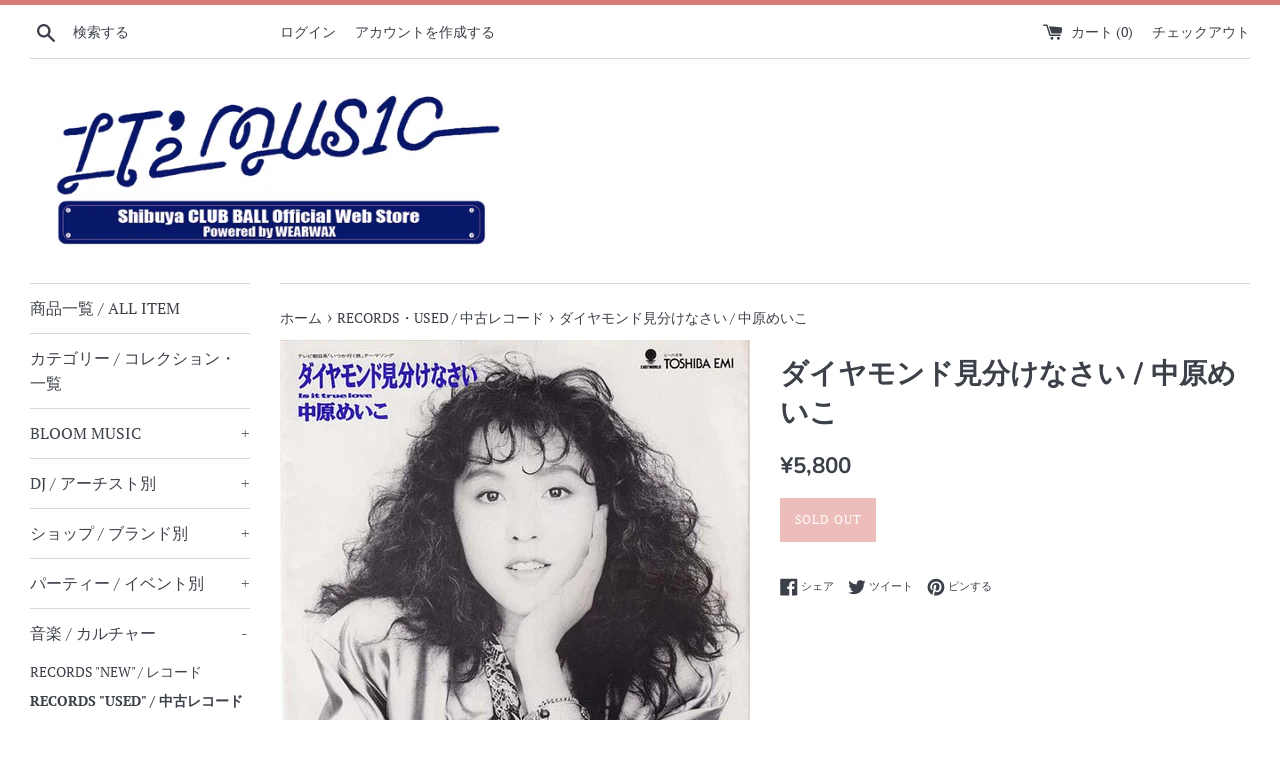

--- FILE ---
content_type: text/html; charset=utf-8
request_url: https://store.shibuya-ball.com/collections/%E4%B8%AD%E5%8F%A4%E3%83%AC%E3%82%B3%E3%83%BC%E3%83%89-used-records/products/%E6%81%8B%E3%81%AF%E6%B5%81%E6%98%9F-%E5%90%89%E7%94%B0%E7%BE%8E%E5%A5%88%E5%AD%90%E3%81%AE%E3%82%B3%E3%83%94%E3%83%BC
body_size: 20100
content:
<!doctype html>
<!--[if IE 9]> <html class="ie9 supports-no-js" lang="ja"> <![endif]-->
<!--[if (gt IE 9)|!(IE)]><!--> <html class="supports-no-js" lang="ja"> <!--<![endif]-->
<head>
  <meta charset="utf-8">
  <meta http-equiv="X-UA-Compatible" content="IE=edge,chrome=1">
  <meta name="viewport" content="width=device-width,initial-scale=1">
  <meta name="theme-color" content="">
  <link rel="canonical" href="https://store.shibuya-ball.com/products/%e6%81%8b%e3%81%af%e6%b5%81%e6%98%9f-%e5%90%89%e7%94%b0%e7%be%8e%e5%a5%88%e5%ad%90%e3%81%ae%e3%82%b3%e3%83%94%e3%83%bc">

  
    <link rel="shortcut icon" href="//store.shibuya-ball.com/cdn/shop/files/2018-09-14_17.18.21_e571e583-b395-4c9a-9da4-f3a84e31a3b2_32x32.png?v=1613514840" type="image/png" />
  

  <title>
  ダイヤモンド見分けなさい / 中原めいこ &ndash; &quot;IT&#39;2 MUS1C&quot; Shibuya CLUB BALL Official Web Store
  </title>

  
    <meta name="description" content="ダイヤモンド見分けなさい / 中原めいこ ７インチ TROPICAL DANCEなAサイド！ B/W;BOY FRIENDはNY STYLEなHOUSE SOUND！！ RARE７インチ！！！ 中古盤７インチ ※こちらの商品は併行してBLOW UP店頭でも販売しております、入れ違いにて売り切れの際は注文キャンセルとなる場合がありますので、事前にご了承ください。 ------------------------------ About...&quot;BLOW UP&quot; DJ CHINTAMが2008年より展開するBLOW UPが2018年7月に渋谷道玄坂にアンテナショップをオープン。&quot;US、UK、国内、買取で展開する中古アナログ盤レコードショッ">
  

  <!-- /snippets/social-meta-tags.liquid -->




<meta property="og:site_name" content="&quot;IT&#39;2 MUS1C&quot; Shibuya CLUB BALL Official Web Store">
<meta property="og:url" content="https://store.shibuya-ball.com/products/%e6%81%8b%e3%81%af%e6%b5%81%e6%98%9f-%e5%90%89%e7%94%b0%e7%be%8e%e5%a5%88%e5%ad%90%e3%81%ae%e3%82%b3%e3%83%94%e3%83%bc">
<meta property="og:title" content="ダイヤモンド見分けなさい / 中原めいこ">
<meta property="og:type" content="product">
<meta property="og:description" content="ダイヤモンド見分けなさい / 中原めいこ ７インチ TROPICAL DANCEなAサイド！ B/W;BOY FRIENDはNY STYLEなHOUSE SOUND！！ RARE７インチ！！！ 中古盤７インチ ※こちらの商品は併行してBLOW UP店頭でも販売しております、入れ違いにて売り切れの際は注文キャンセルとなる場合がありますので、事前にご了承ください。 ------------------------------ About...&quot;BLOW UP&quot; DJ CHINTAMが2008年より展開するBLOW UPが2018年7月に渋谷道玄坂にアンテナショップをオープン。&quot;US、UK、国内、買取で展開する中古アナログ盤レコードショッ">

  <meta property="og:price:amount" content="5,800">
  <meta property="og:price:currency" content="JPY">

<meta property="og:image" content="http://store.shibuya-ball.com/cdn/shop/products/RS_5EADB4FaVTxDl2S3lHTjxCZ4yUYT_skQ-__ylt_A2RCAwgPZ7tdNW4Af02U3uV7__ylu_X3oDMTAyN3Vldmc1BDAD__ylc_X3IDMgRmc3QDMARpZHgDMARvaWQDQU5kOUdjUTdJLWc3c2xDWXgwNDJzc0QzUVFLcHJzX2VMb25TVjQyX3JvM_1200x1200.jpg?v=1572564140">
<meta property="og:image:secure_url" content="https://store.shibuya-ball.com/cdn/shop/products/RS_5EADB4FaVTxDl2S3lHTjxCZ4yUYT_skQ-__ylt_A2RCAwgPZ7tdNW4Af02U3uV7__ylu_X3oDMTAyN3Vldmc1BDAD__ylc_X3IDMgRmc3QDMARpZHgDMARvaWQDQU5kOUdjUTdJLWc3c2xDWXgwNDJzc0QzUVFLcHJzX2VMb25TVjQyX3JvM_1200x1200.jpg?v=1572564140">


<meta name="twitter:card" content="summary_large_image">
<meta name="twitter:title" content="ダイヤモンド見分けなさい / 中原めいこ">
<meta name="twitter:description" content="ダイヤモンド見分けなさい / 中原めいこ ７インチ TROPICAL DANCEなAサイド！ B/W;BOY FRIENDはNY STYLEなHOUSE SOUND！！ RARE７インチ！！！ 中古盤７インチ ※こちらの商品は併行してBLOW UP店頭でも販売しております、入れ違いにて売り切れの際は注文キャンセルとなる場合がありますので、事前にご了承ください。 ------------------------------ About...&quot;BLOW UP&quot; DJ CHINTAMが2008年より展開するBLOW UPが2018年7月に渋谷道玄坂にアンテナショップをオープン。&quot;US、UK、国内、買取で展開する中古アナログ盤レコードショッ">


  <script>
    document.documentElement.className = document.documentElement.className.replace('supports-no-js', 'supports-js');

    var theme = {
      mapStrings: {
        addressError: "住所を調べる際にエラーが発生しました",
        addressNoResults: "その住所は見つかりませんでした",
        addressQueryLimit: "Google APIの使用量の制限を超えました。\u003ca href=\"https:\/\/developers.google.com\/maps\/premium\/usage-limits\"\u003eプレミアムプラン\u003c\/a\u003eへのアップグレードをご検討ください。",
        authError: "あなたのGoogle Mapsのアカウント認証で問題が発生しました。"
      }
    }
  </script>

  <link href="//store.shibuya-ball.com/cdn/shop/t/4/assets/theme.scss.css?v=62138631927195678401759252107" rel="stylesheet" type="text/css" media="all" />

  <script>window.performance && window.performance.mark && window.performance.mark('shopify.content_for_header.start');</script><meta name="facebook-domain-verification" content="0coglqpibwwkan3l2yvzzh17pk9chp">
<meta id="shopify-digital-wallet" name="shopify-digital-wallet" content="/1564803184/digital_wallets/dialog">
<meta name="shopify-checkout-api-token" content="2b235634971910620adcfac31b33a4f8">
<link rel="alternate" type="application/json+oembed" href="https://store.shibuya-ball.com/products/%e6%81%8b%e3%81%af%e6%b5%81%e6%98%9f-%e5%90%89%e7%94%b0%e7%be%8e%e5%a5%88%e5%ad%90%e3%81%ae%e3%82%b3%e3%83%94%e3%83%bc.oembed">
<script async="async" src="/checkouts/internal/preloads.js?locale=ja-JP"></script>
<link rel="preconnect" href="https://shop.app" crossorigin="anonymous">
<script async="async" src="https://shop.app/checkouts/internal/preloads.js?locale=ja-JP&shop_id=1564803184" crossorigin="anonymous"></script>
<script id="apple-pay-shop-capabilities" type="application/json">{"shopId":1564803184,"countryCode":"JP","currencyCode":"JPY","merchantCapabilities":["supports3DS"],"merchantId":"gid:\/\/shopify\/Shop\/1564803184","merchantName":"\"IT'2 MUS1C\" Shibuya CLUB BALL Official Web Store","requiredBillingContactFields":["postalAddress","email","phone"],"requiredShippingContactFields":["postalAddress","email","phone"],"shippingType":"shipping","supportedNetworks":["visa","masterCard","amex","jcb","discover"],"total":{"type":"pending","label":"\"IT'2 MUS1C\" Shibuya CLUB BALL Official Web Store","amount":"1.00"},"shopifyPaymentsEnabled":true,"supportsSubscriptions":true}</script>
<script id="shopify-features" type="application/json">{"accessToken":"2b235634971910620adcfac31b33a4f8","betas":["rich-media-storefront-analytics"],"domain":"store.shibuya-ball.com","predictiveSearch":false,"shopId":1564803184,"locale":"ja"}</script>
<script>var Shopify = Shopify || {};
Shopify.shop = "s-c-b-web-store.myshopify.com";
Shopify.locale = "ja";
Shopify.currency = {"active":"JPY","rate":"1.0"};
Shopify.country = "JP";
Shopify.theme = {"name":"Simple","id":32547209328,"schema_name":"Simple","schema_version":"7.2.0","theme_store_id":578,"role":"main"};
Shopify.theme.handle = "null";
Shopify.theme.style = {"id":null,"handle":null};
Shopify.cdnHost = "store.shibuya-ball.com/cdn";
Shopify.routes = Shopify.routes || {};
Shopify.routes.root = "/";</script>
<script type="module">!function(o){(o.Shopify=o.Shopify||{}).modules=!0}(window);</script>
<script>!function(o){function n(){var o=[];function n(){o.push(Array.prototype.slice.apply(arguments))}return n.q=o,n}var t=o.Shopify=o.Shopify||{};t.loadFeatures=n(),t.autoloadFeatures=n()}(window);</script>
<script>
  window.ShopifyPay = window.ShopifyPay || {};
  window.ShopifyPay.apiHost = "shop.app\/pay";
  window.ShopifyPay.redirectState = null;
</script>
<script id="shop-js-analytics" type="application/json">{"pageType":"product"}</script>
<script defer="defer" async type="module" src="//store.shibuya-ball.com/cdn/shopifycloud/shop-js/modules/v2/client.init-shop-cart-sync_BJFAoJgM.ja.esm.js"></script>
<script defer="defer" async type="module" src="//store.shibuya-ball.com/cdn/shopifycloud/shop-js/modules/v2/chunk.common_BaQ0HiLN.esm.js"></script>
<script type="module">
  await import("//store.shibuya-ball.com/cdn/shopifycloud/shop-js/modules/v2/client.init-shop-cart-sync_BJFAoJgM.ja.esm.js");
await import("//store.shibuya-ball.com/cdn/shopifycloud/shop-js/modules/v2/chunk.common_BaQ0HiLN.esm.js");

  window.Shopify.SignInWithShop?.initShopCartSync?.({"fedCMEnabled":true,"windoidEnabled":true});

</script>
<script>
  window.Shopify = window.Shopify || {};
  if (!window.Shopify.featureAssets) window.Shopify.featureAssets = {};
  window.Shopify.featureAssets['shop-js'] = {"shop-cart-sync":["modules/v2/client.shop-cart-sync_D-TTwAz0.ja.esm.js","modules/v2/chunk.common_BaQ0HiLN.esm.js"],"init-fed-cm":["modules/v2/client.init-fed-cm_D1mkYA53.ja.esm.js","modules/v2/chunk.common_BaQ0HiLN.esm.js"],"init-shop-email-lookup-coordinator":["modules/v2/client.init-shop-email-lookup-coordinator_CWdwCyYB.ja.esm.js","modules/v2/chunk.common_BaQ0HiLN.esm.js"],"shop-cash-offers":["modules/v2/client.shop-cash-offers_BKFmn403.ja.esm.js","modules/v2/chunk.common_BaQ0HiLN.esm.js","modules/v2/chunk.modal_fs8e8m3G.esm.js"],"shop-button":["modules/v2/client.shop-button_BRsaFa8u.ja.esm.js","modules/v2/chunk.common_BaQ0HiLN.esm.js"],"init-windoid":["modules/v2/client.init-windoid_CwY42VUK.ja.esm.js","modules/v2/chunk.common_BaQ0HiLN.esm.js"],"avatar":["modules/v2/client.avatar_BTnouDA3.ja.esm.js"],"init-shop-cart-sync":["modules/v2/client.init-shop-cart-sync_BJFAoJgM.ja.esm.js","modules/v2/chunk.common_BaQ0HiLN.esm.js"],"shop-toast-manager":["modules/v2/client.shop-toast-manager_Bs6NgtWF.ja.esm.js","modules/v2/chunk.common_BaQ0HiLN.esm.js"],"pay-button":["modules/v2/client.pay-button_CJmvT5Ts.ja.esm.js","modules/v2/chunk.common_BaQ0HiLN.esm.js"],"shop-login-button":["modules/v2/client.shop-login-button_9i_TNwv6.ja.esm.js","modules/v2/chunk.common_BaQ0HiLN.esm.js","modules/v2/chunk.modal_fs8e8m3G.esm.js"],"init-customer-accounts-sign-up":["modules/v2/client.init-customer-accounts-sign-up_HZmdUoF2.ja.esm.js","modules/v2/client.shop-login-button_9i_TNwv6.ja.esm.js","modules/v2/chunk.common_BaQ0HiLN.esm.js","modules/v2/chunk.modal_fs8e8m3G.esm.js"],"init-shop-for-new-customer-accounts":["modules/v2/client.init-shop-for-new-customer-accounts_lOvvvdmA.ja.esm.js","modules/v2/client.shop-login-button_9i_TNwv6.ja.esm.js","modules/v2/chunk.common_BaQ0HiLN.esm.js","modules/v2/chunk.modal_fs8e8m3G.esm.js"],"init-customer-accounts":["modules/v2/client.init-customer-accounts_BhjJ4KFK.ja.esm.js","modules/v2/client.shop-login-button_9i_TNwv6.ja.esm.js","modules/v2/chunk.common_BaQ0HiLN.esm.js","modules/v2/chunk.modal_fs8e8m3G.esm.js"],"shop-follow-button":["modules/v2/client.shop-follow-button_COpB_dcQ.ja.esm.js","modules/v2/chunk.common_BaQ0HiLN.esm.js","modules/v2/chunk.modal_fs8e8m3G.esm.js"],"lead-capture":["modules/v2/client.lead-capture_BgaL5DMI.ja.esm.js","modules/v2/chunk.common_BaQ0HiLN.esm.js","modules/v2/chunk.modal_fs8e8m3G.esm.js"],"checkout-modal":["modules/v2/client.checkout-modal_C5d-xytk.ja.esm.js","modules/v2/chunk.common_BaQ0HiLN.esm.js","modules/v2/chunk.modal_fs8e8m3G.esm.js"],"shop-login":["modules/v2/client.shop-login_ByZqzcXh.ja.esm.js","modules/v2/chunk.common_BaQ0HiLN.esm.js","modules/v2/chunk.modal_fs8e8m3G.esm.js"],"payment-terms":["modules/v2/client.payment-terms_B3N_fC42.ja.esm.js","modules/v2/chunk.common_BaQ0HiLN.esm.js","modules/v2/chunk.modal_fs8e8m3G.esm.js"]};
</script>
<script>(function() {
  var isLoaded = false;
  function asyncLoad() {
    if (isLoaded) return;
    isLoaded = true;
    var urls = ["https:\/\/chimpstatic.com\/mcjs-connected\/js\/users\/903d47776e36d8f05374bdcef\/c3fb0c56246a0da7629ca2f75.js?shop=s-c-b-web-store.myshopify.com"];
    for (var i = 0; i < urls.length; i++) {
      var s = document.createElement('script');
      s.type = 'text/javascript';
      s.async = true;
      s.src = urls[i];
      var x = document.getElementsByTagName('script')[0];
      x.parentNode.insertBefore(s, x);
    }
  };
  if(window.attachEvent) {
    window.attachEvent('onload', asyncLoad);
  } else {
    window.addEventListener('load', asyncLoad, false);
  }
})();</script>
<script id="__st">var __st={"a":1564803184,"offset":32400,"reqid":"5be0b1d7-350f-4f9a-9668-466f5d7c5fb5-1766650125","pageurl":"store.shibuya-ball.com\/collections\/%E4%B8%AD%E5%8F%A4%E3%83%AC%E3%82%B3%E3%83%BC%E3%83%89-used-records\/products\/%E6%81%8B%E3%81%AF%E6%B5%81%E6%98%9F-%E5%90%89%E7%94%B0%E7%BE%8E%E5%A5%88%E5%AD%90%E3%81%AE%E3%82%B3%E3%83%94%E3%83%BC","u":"9718d7d37a89","p":"product","rtyp":"product","rid":4333382959207};</script>
<script>window.ShopifyPaypalV4VisibilityTracking = true;</script>
<script id="captcha-bootstrap">!function(){'use strict';const t='contact',e='account',n='new_comment',o=[[t,t],['blogs',n],['comments',n],[t,'customer']],c=[[e,'customer_login'],[e,'guest_login'],[e,'recover_customer_password'],[e,'create_customer']],r=t=>t.map((([t,e])=>`form[action*='/${t}']:not([data-nocaptcha='true']) input[name='form_type'][value='${e}']`)).join(','),a=t=>()=>t?[...document.querySelectorAll(t)].map((t=>t.form)):[];function s(){const t=[...o],e=r(t);return a(e)}const i='password',u='form_key',d=['recaptcha-v3-token','g-recaptcha-response','h-captcha-response',i],f=()=>{try{return window.sessionStorage}catch{return}},m='__shopify_v',_=t=>t.elements[u];function p(t,e,n=!1){try{const o=window.sessionStorage,c=JSON.parse(o.getItem(e)),{data:r}=function(t){const{data:e,action:n}=t;return t[m]||n?{data:e,action:n}:{data:t,action:n}}(c);for(const[e,n]of Object.entries(r))t.elements[e]&&(t.elements[e].value=n);n&&o.removeItem(e)}catch(o){console.error('form repopulation failed',{error:o})}}const l='form_type',E='cptcha';function T(t){t.dataset[E]=!0}const w=window,h=w.document,L='Shopify',v='ce_forms',y='captcha';let A=!1;((t,e)=>{const n=(g='f06e6c50-85a8-45c8-87d0-21a2b65856fe',I='https://cdn.shopify.com/shopifycloud/storefront-forms-hcaptcha/ce_storefront_forms_captcha_hcaptcha.v1.5.2.iife.js',D={infoText:'hCaptchaによる保護',privacyText:'プライバシー',termsText:'利用規約'},(t,e,n)=>{const o=w[L][v],c=o.bindForm;if(c)return c(t,g,e,D).then(n);var r;o.q.push([[t,g,e,D],n]),r=I,A||(h.body.append(Object.assign(h.createElement('script'),{id:'captcha-provider',async:!0,src:r})),A=!0)});var g,I,D;w[L]=w[L]||{},w[L][v]=w[L][v]||{},w[L][v].q=[],w[L][y]=w[L][y]||{},w[L][y].protect=function(t,e){n(t,void 0,e),T(t)},Object.freeze(w[L][y]),function(t,e,n,w,h,L){const[v,y,A,g]=function(t,e,n){const i=e?o:[],u=t?c:[],d=[...i,...u],f=r(d),m=r(i),_=r(d.filter((([t,e])=>n.includes(e))));return[a(f),a(m),a(_),s()]}(w,h,L),I=t=>{const e=t.target;return e instanceof HTMLFormElement?e:e&&e.form},D=t=>v().includes(t);t.addEventListener('submit',(t=>{const e=I(t);if(!e)return;const n=D(e)&&!e.dataset.hcaptchaBound&&!e.dataset.recaptchaBound,o=_(e),c=g().includes(e)&&(!o||!o.value);(n||c)&&t.preventDefault(),c&&!n&&(function(t){try{if(!f())return;!function(t){const e=f();if(!e)return;const n=_(t);if(!n)return;const o=n.value;o&&e.removeItem(o)}(t);const e=Array.from(Array(32),(()=>Math.random().toString(36)[2])).join('');!function(t,e){_(t)||t.append(Object.assign(document.createElement('input'),{type:'hidden',name:u})),t.elements[u].value=e}(t,e),function(t,e){const n=f();if(!n)return;const o=[...t.querySelectorAll(`input[type='${i}']`)].map((({name:t})=>t)),c=[...d,...o],r={};for(const[a,s]of new FormData(t).entries())c.includes(a)||(r[a]=s);n.setItem(e,JSON.stringify({[m]:1,action:t.action,data:r}))}(t,e)}catch(e){console.error('failed to persist form',e)}}(e),e.submit())}));const S=(t,e)=>{t&&!t.dataset[E]&&(n(t,e.some((e=>e===t))),T(t))};for(const o of['focusin','change'])t.addEventListener(o,(t=>{const e=I(t);D(e)&&S(e,y())}));const B=e.get('form_key'),M=e.get(l),P=B&&M;t.addEventListener('DOMContentLoaded',(()=>{const t=y();if(P)for(const e of t)e.elements[l].value===M&&p(e,B);[...new Set([...A(),...v().filter((t=>'true'===t.dataset.shopifyCaptcha))])].forEach((e=>S(e,t)))}))}(h,new URLSearchParams(w.location.search),n,t,e,['guest_login'])})(!0,!0)}();</script>
<script integrity="sha256-4kQ18oKyAcykRKYeNunJcIwy7WH5gtpwJnB7kiuLZ1E=" data-source-attribution="shopify.loadfeatures" defer="defer" src="//store.shibuya-ball.com/cdn/shopifycloud/storefront/assets/storefront/load_feature-a0a9edcb.js" crossorigin="anonymous"></script>
<script crossorigin="anonymous" defer="defer" src="//store.shibuya-ball.com/cdn/shopifycloud/storefront/assets/shopify_pay/storefront-65b4c6d7.js?v=20250812"></script>
<script data-source-attribution="shopify.dynamic_checkout.dynamic.init">var Shopify=Shopify||{};Shopify.PaymentButton=Shopify.PaymentButton||{isStorefrontPortableWallets:!0,init:function(){window.Shopify.PaymentButton.init=function(){};var t=document.createElement("script");t.src="https://store.shibuya-ball.com/cdn/shopifycloud/portable-wallets/latest/portable-wallets.ja.js",t.type="module",document.head.appendChild(t)}};
</script>
<script data-source-attribution="shopify.dynamic_checkout.buyer_consent">
  function portableWalletsHideBuyerConsent(e){var t=document.getElementById("shopify-buyer-consent"),n=document.getElementById("shopify-subscription-policy-button");t&&n&&(t.classList.add("hidden"),t.setAttribute("aria-hidden","true"),n.removeEventListener("click",e))}function portableWalletsShowBuyerConsent(e){var t=document.getElementById("shopify-buyer-consent"),n=document.getElementById("shopify-subscription-policy-button");t&&n&&(t.classList.remove("hidden"),t.removeAttribute("aria-hidden"),n.addEventListener("click",e))}window.Shopify?.PaymentButton&&(window.Shopify.PaymentButton.hideBuyerConsent=portableWalletsHideBuyerConsent,window.Shopify.PaymentButton.showBuyerConsent=portableWalletsShowBuyerConsent);
</script>
<script data-source-attribution="shopify.dynamic_checkout.cart.bootstrap">document.addEventListener("DOMContentLoaded",(function(){function t(){return document.querySelector("shopify-accelerated-checkout-cart, shopify-accelerated-checkout")}if(t())Shopify.PaymentButton.init();else{new MutationObserver((function(e,n){t()&&(Shopify.PaymentButton.init(),n.disconnect())})).observe(document.body,{childList:!0,subtree:!0})}}));
</script>
<script id='scb4127' type='text/javascript' async='' src='https://store.shibuya-ball.com/cdn/shopifycloud/privacy-banner/storefront-banner.js'></script><link id="shopify-accelerated-checkout-styles" rel="stylesheet" media="screen" href="https://store.shibuya-ball.com/cdn/shopifycloud/portable-wallets/latest/accelerated-checkout-backwards-compat.css" crossorigin="anonymous">
<style id="shopify-accelerated-checkout-cart">
        #shopify-buyer-consent {
  margin-top: 1em;
  display: inline-block;
  width: 100%;
}

#shopify-buyer-consent.hidden {
  display: none;
}

#shopify-subscription-policy-button {
  background: none;
  border: none;
  padding: 0;
  text-decoration: underline;
  font-size: inherit;
  cursor: pointer;
}

#shopify-subscription-policy-button::before {
  box-shadow: none;
}

      </style>

<script>window.performance && window.performance.mark && window.performance.mark('shopify.content_for_header.end');</script>

  <script src="//store.shibuya-ball.com/cdn/shop/t/4/assets/jquery-1.11.0.min.js?v=32460426840832490021533281992" type="text/javascript"></script>
  <script src="//store.shibuya-ball.com/cdn/shop/t/4/assets/modernizr.min.js?v=44044439420609591321533281993" type="text/javascript"></script>

  <!--[if (gt IE 9)|!(IE)]><!--><script src="//store.shibuya-ball.com/cdn/shop/t/4/assets/lazysizes.min.js?v=71745035489482760341533281992" async="async"></script><!--<![endif]-->
  <!--[if lte IE 9]><script src="//store.shibuya-ball.com/cdn/shop/t/4/assets/lazysizes.min.js?v=71745035489482760341533281992"></script><![endif]-->

  
<link href="https://monorail-edge.shopifysvc.com" rel="dns-prefetch">
<script>(function(){if ("sendBeacon" in navigator && "performance" in window) {try {var session_token_from_headers = performance.getEntriesByType('navigation')[0].serverTiming.find(x => x.name == '_s').description;} catch {var session_token_from_headers = undefined;}var session_cookie_matches = document.cookie.match(/_shopify_s=([^;]*)/);var session_token_from_cookie = session_cookie_matches && session_cookie_matches.length === 2 ? session_cookie_matches[1] : "";var session_token = session_token_from_headers || session_token_from_cookie || "";function handle_abandonment_event(e) {var entries = performance.getEntries().filter(function(entry) {return /monorail-edge.shopifysvc.com/.test(entry.name);});if (!window.abandonment_tracked && entries.length === 0) {window.abandonment_tracked = true;var currentMs = Date.now();var navigation_start = performance.timing.navigationStart;var payload = {shop_id: 1564803184,url: window.location.href,navigation_start,duration: currentMs - navigation_start,session_token,page_type: "product"};window.navigator.sendBeacon("https://monorail-edge.shopifysvc.com/v1/produce", JSON.stringify({schema_id: "online_store_buyer_site_abandonment/1.1",payload: payload,metadata: {event_created_at_ms: currentMs,event_sent_at_ms: currentMs}}));}}window.addEventListener('pagehide', handle_abandonment_event);}}());</script>
<script id="web-pixels-manager-setup">(function e(e,d,r,n,o){if(void 0===o&&(o={}),!Boolean(null===(a=null===(i=window.Shopify)||void 0===i?void 0:i.analytics)||void 0===a?void 0:a.replayQueue)){var i,a;window.Shopify=window.Shopify||{};var t=window.Shopify;t.analytics=t.analytics||{};var s=t.analytics;s.replayQueue=[],s.publish=function(e,d,r){return s.replayQueue.push([e,d,r]),!0};try{self.performance.mark("wpm:start")}catch(e){}var l=function(){var e={modern:/Edge?\/(1{2}[4-9]|1[2-9]\d|[2-9]\d{2}|\d{4,})\.\d+(\.\d+|)|Firefox\/(1{2}[4-9]|1[2-9]\d|[2-9]\d{2}|\d{4,})\.\d+(\.\d+|)|Chrom(ium|e)\/(9{2}|\d{3,})\.\d+(\.\d+|)|(Maci|X1{2}).+ Version\/(15\.\d+|(1[6-9]|[2-9]\d|\d{3,})\.\d+)([,.]\d+|)( \(\w+\)|)( Mobile\/\w+|) Safari\/|Chrome.+OPR\/(9{2}|\d{3,})\.\d+\.\d+|(CPU[ +]OS|iPhone[ +]OS|CPU[ +]iPhone|CPU IPhone OS|CPU iPad OS)[ +]+(15[._]\d+|(1[6-9]|[2-9]\d|\d{3,})[._]\d+)([._]\d+|)|Android:?[ /-](13[3-9]|1[4-9]\d|[2-9]\d{2}|\d{4,})(\.\d+|)(\.\d+|)|Android.+Firefox\/(13[5-9]|1[4-9]\d|[2-9]\d{2}|\d{4,})\.\d+(\.\d+|)|Android.+Chrom(ium|e)\/(13[3-9]|1[4-9]\d|[2-9]\d{2}|\d{4,})\.\d+(\.\d+|)|SamsungBrowser\/([2-9]\d|\d{3,})\.\d+/,legacy:/Edge?\/(1[6-9]|[2-9]\d|\d{3,})\.\d+(\.\d+|)|Firefox\/(5[4-9]|[6-9]\d|\d{3,})\.\d+(\.\d+|)|Chrom(ium|e)\/(5[1-9]|[6-9]\d|\d{3,})\.\d+(\.\d+|)([\d.]+$|.*Safari\/(?![\d.]+ Edge\/[\d.]+$))|(Maci|X1{2}).+ Version\/(10\.\d+|(1[1-9]|[2-9]\d|\d{3,})\.\d+)([,.]\d+|)( \(\w+\)|)( Mobile\/\w+|) Safari\/|Chrome.+OPR\/(3[89]|[4-9]\d|\d{3,})\.\d+\.\d+|(CPU[ +]OS|iPhone[ +]OS|CPU[ +]iPhone|CPU IPhone OS|CPU iPad OS)[ +]+(10[._]\d+|(1[1-9]|[2-9]\d|\d{3,})[._]\d+)([._]\d+|)|Android:?[ /-](13[3-9]|1[4-9]\d|[2-9]\d{2}|\d{4,})(\.\d+|)(\.\d+|)|Mobile Safari.+OPR\/([89]\d|\d{3,})\.\d+\.\d+|Android.+Firefox\/(13[5-9]|1[4-9]\d|[2-9]\d{2}|\d{4,})\.\d+(\.\d+|)|Android.+Chrom(ium|e)\/(13[3-9]|1[4-9]\d|[2-9]\d{2}|\d{4,})\.\d+(\.\d+|)|Android.+(UC? ?Browser|UCWEB|U3)[ /]?(15\.([5-9]|\d{2,})|(1[6-9]|[2-9]\d|\d{3,})\.\d+)\.\d+|SamsungBrowser\/(5\.\d+|([6-9]|\d{2,})\.\d+)|Android.+MQ{2}Browser\/(14(\.(9|\d{2,})|)|(1[5-9]|[2-9]\d|\d{3,})(\.\d+|))(\.\d+|)|K[Aa][Ii]OS\/(3\.\d+|([4-9]|\d{2,})\.\d+)(\.\d+|)/},d=e.modern,r=e.legacy,n=navigator.userAgent;return n.match(d)?"modern":n.match(r)?"legacy":"unknown"}(),u="modern"===l?"modern":"legacy",c=(null!=n?n:{modern:"",legacy:""})[u],f=function(e){return[e.baseUrl,"/wpm","/b",e.hashVersion,"modern"===e.buildTarget?"m":"l",".js"].join("")}({baseUrl:d,hashVersion:r,buildTarget:u}),m=function(e){var d=e.version,r=e.bundleTarget,n=e.surface,o=e.pageUrl,i=e.monorailEndpoint;return{emit:function(e){var a=e.status,t=e.errorMsg,s=(new Date).getTime(),l=JSON.stringify({metadata:{event_sent_at_ms:s},events:[{schema_id:"web_pixels_manager_load/3.1",payload:{version:d,bundle_target:r,page_url:o,status:a,surface:n,error_msg:t},metadata:{event_created_at_ms:s}}]});if(!i)return console&&console.warn&&console.warn("[Web Pixels Manager] No Monorail endpoint provided, skipping logging."),!1;try{return self.navigator.sendBeacon.bind(self.navigator)(i,l)}catch(e){}var u=new XMLHttpRequest;try{return u.open("POST",i,!0),u.setRequestHeader("Content-Type","text/plain"),u.send(l),!0}catch(e){return console&&console.warn&&console.warn("[Web Pixels Manager] Got an unhandled error while logging to Monorail."),!1}}}}({version:r,bundleTarget:l,surface:e.surface,pageUrl:self.location.href,monorailEndpoint:e.monorailEndpoint});try{o.browserTarget=l,function(e){var d=e.src,r=e.async,n=void 0===r||r,o=e.onload,i=e.onerror,a=e.sri,t=e.scriptDataAttributes,s=void 0===t?{}:t,l=document.createElement("script"),u=document.querySelector("head"),c=document.querySelector("body");if(l.async=n,l.src=d,a&&(l.integrity=a,l.crossOrigin="anonymous"),s)for(var f in s)if(Object.prototype.hasOwnProperty.call(s,f))try{l.dataset[f]=s[f]}catch(e){}if(o&&l.addEventListener("load",o),i&&l.addEventListener("error",i),u)u.appendChild(l);else{if(!c)throw new Error("Did not find a head or body element to append the script");c.appendChild(l)}}({src:f,async:!0,onload:function(){if(!function(){var e,d;return Boolean(null===(d=null===(e=window.Shopify)||void 0===e?void 0:e.analytics)||void 0===d?void 0:d.initialized)}()){var d=window.webPixelsManager.init(e)||void 0;if(d){var r=window.Shopify.analytics;r.replayQueue.forEach((function(e){var r=e[0],n=e[1],o=e[2];d.publishCustomEvent(r,n,o)})),r.replayQueue=[],r.publish=d.publishCustomEvent,r.visitor=d.visitor,r.initialized=!0}}},onerror:function(){return m.emit({status:"failed",errorMsg:"".concat(f," has failed to load")})},sri:function(e){var d=/^sha384-[A-Za-z0-9+/=]+$/;return"string"==typeof e&&d.test(e)}(c)?c:"",scriptDataAttributes:o}),m.emit({status:"loading"})}catch(e){m.emit({status:"failed",errorMsg:(null==e?void 0:e.message)||"Unknown error"})}}})({shopId: 1564803184,storefrontBaseUrl: "https://store.shibuya-ball.com",extensionsBaseUrl: "https://extensions.shopifycdn.com/cdn/shopifycloud/web-pixels-manager",monorailEndpoint: "https://monorail-edge.shopifysvc.com/unstable/produce_batch",surface: "storefront-renderer",enabledBetaFlags: ["2dca8a86","a0d5f9d2"],webPixelsConfigList: [{"id":"244187325","configuration":"{\"pixel_id\":\"1345563912824083\",\"pixel_type\":\"facebook_pixel\",\"metaapp_system_user_token\":\"-\"}","eventPayloadVersion":"v1","runtimeContext":"OPEN","scriptVersion":"ca16bc87fe92b6042fbaa3acc2fbdaa6","type":"APP","apiClientId":2329312,"privacyPurposes":["ANALYTICS","MARKETING","SALE_OF_DATA"],"dataSharingAdjustments":{"protectedCustomerApprovalScopes":["read_customer_address","read_customer_email","read_customer_name","read_customer_personal_data","read_customer_phone"]}},{"id":"85164221","eventPayloadVersion":"v1","runtimeContext":"LAX","scriptVersion":"1","type":"CUSTOM","privacyPurposes":["ANALYTICS"],"name":"Google Analytics tag (migrated)"},{"id":"shopify-app-pixel","configuration":"{}","eventPayloadVersion":"v1","runtimeContext":"STRICT","scriptVersion":"0450","apiClientId":"shopify-pixel","type":"APP","privacyPurposes":["ANALYTICS","MARKETING"]},{"id":"shopify-custom-pixel","eventPayloadVersion":"v1","runtimeContext":"LAX","scriptVersion":"0450","apiClientId":"shopify-pixel","type":"CUSTOM","privacyPurposes":["ANALYTICS","MARKETING"]}],isMerchantRequest: false,initData: {"shop":{"name":"\"IT'2 MUS1C\" Shibuya CLUB BALL Official Web Store","paymentSettings":{"currencyCode":"JPY"},"myshopifyDomain":"s-c-b-web-store.myshopify.com","countryCode":"JP","storefrontUrl":"https:\/\/store.shibuya-ball.com"},"customer":null,"cart":null,"checkout":null,"productVariants":[{"price":{"amount":5800.0,"currencyCode":"JPY"},"product":{"title":"ダイヤモンド見分けなさい \/ 中原めいこ","vendor":"\"IT'2 MUS1C\" Shibuya CLUB BALL Officail Web Store","id":"4333382959207","untranslatedTitle":"ダイヤモンド見分けなさい \/ 中原めいこ","url":"\/products\/%E6%81%8B%E3%81%AF%E6%B5%81%E6%98%9F-%E5%90%89%E7%94%B0%E7%BE%8E%E5%A5%88%E5%AD%90%E3%81%AE%E3%82%B3%E3%83%94%E3%83%BC","type":"レコード"},"id":"31087197421671","image":{"src":"\/\/store.shibuya-ball.com\/cdn\/shop\/products\/RS_5EADB4FaVTxDl2S3lHTjxCZ4yUYT_skQ-__ylt_A2RCAwgPZ7tdNW4Af02U3uV7__ylu_X3oDMTAyN3Vldmc1BDAD__ylc_X3IDMgRmc3QDMARpZHgDMARvaWQDQU5kOUdjUTdJLWc3c2xDWXgwNDJzc0QzUVFLcHJzX2VMb25TVjQyX3JvM.jpg?v=1572564140"},"sku":"","title":"Default Title","untranslatedTitle":"Default Title"}],"purchasingCompany":null},},"https://store.shibuya-ball.com/cdn","da62cc92w68dfea28pcf9825a4m392e00d0",{"modern":"","legacy":""},{"shopId":"1564803184","storefrontBaseUrl":"https:\/\/store.shibuya-ball.com","extensionBaseUrl":"https:\/\/extensions.shopifycdn.com\/cdn\/shopifycloud\/web-pixels-manager","surface":"storefront-renderer","enabledBetaFlags":"[\"2dca8a86\", \"a0d5f9d2\"]","isMerchantRequest":"false","hashVersion":"da62cc92w68dfea28pcf9825a4m392e00d0","publish":"custom","events":"[[\"page_viewed\",{}],[\"product_viewed\",{\"productVariant\":{\"price\":{\"amount\":5800.0,\"currencyCode\":\"JPY\"},\"product\":{\"title\":\"ダイヤモンド見分けなさい \/ 中原めいこ\",\"vendor\":\"\\\"IT'2 MUS1C\\\" Shibuya CLUB BALL Officail Web Store\",\"id\":\"4333382959207\",\"untranslatedTitle\":\"ダイヤモンド見分けなさい \/ 中原めいこ\",\"url\":\"\/products\/%E6%81%8B%E3%81%AF%E6%B5%81%E6%98%9F-%E5%90%89%E7%94%B0%E7%BE%8E%E5%A5%88%E5%AD%90%E3%81%AE%E3%82%B3%E3%83%94%E3%83%BC\",\"type\":\"レコード\"},\"id\":\"31087197421671\",\"image\":{\"src\":\"\/\/store.shibuya-ball.com\/cdn\/shop\/products\/RS_5EADB4FaVTxDl2S3lHTjxCZ4yUYT_skQ-__ylt_A2RCAwgPZ7tdNW4Af02U3uV7__ylu_X3oDMTAyN3Vldmc1BDAD__ylc_X3IDMgRmc3QDMARpZHgDMARvaWQDQU5kOUdjUTdJLWc3c2xDWXgwNDJzc0QzUVFLcHJzX2VMb25TVjQyX3JvM.jpg?v=1572564140\"},\"sku\":\"\",\"title\":\"Default Title\",\"untranslatedTitle\":\"Default Title\"}}]]"});</script><script>
  window.ShopifyAnalytics = window.ShopifyAnalytics || {};
  window.ShopifyAnalytics.meta = window.ShopifyAnalytics.meta || {};
  window.ShopifyAnalytics.meta.currency = 'JPY';
  var meta = {"product":{"id":4333382959207,"gid":"gid:\/\/shopify\/Product\/4333382959207","vendor":"\"IT'2 MUS1C\" Shibuya CLUB BALL Officail Web Store","type":"レコード","handle":"恋は流星-吉田美奈子のコピー","variants":[{"id":31087197421671,"price":580000,"name":"ダイヤモンド見分けなさい \/ 中原めいこ","public_title":null,"sku":""}],"remote":false},"page":{"pageType":"product","resourceType":"product","resourceId":4333382959207,"requestId":"5be0b1d7-350f-4f9a-9668-466f5d7c5fb5-1766650125"}};
  for (var attr in meta) {
    window.ShopifyAnalytics.meta[attr] = meta[attr];
  }
</script>
<script class="analytics">
  (function () {
    var customDocumentWrite = function(content) {
      var jquery = null;

      if (window.jQuery) {
        jquery = window.jQuery;
      } else if (window.Checkout && window.Checkout.$) {
        jquery = window.Checkout.$;
      }

      if (jquery) {
        jquery('body').append(content);
      }
    };

    var hasLoggedConversion = function(token) {
      if (token) {
        return document.cookie.indexOf('loggedConversion=' + token) !== -1;
      }
      return false;
    }

    var setCookieIfConversion = function(token) {
      if (token) {
        var twoMonthsFromNow = new Date(Date.now());
        twoMonthsFromNow.setMonth(twoMonthsFromNow.getMonth() + 2);

        document.cookie = 'loggedConversion=' + token + '; expires=' + twoMonthsFromNow;
      }
    }

    var trekkie = window.ShopifyAnalytics.lib = window.trekkie = window.trekkie || [];
    if (trekkie.integrations) {
      return;
    }
    trekkie.methods = [
      'identify',
      'page',
      'ready',
      'track',
      'trackForm',
      'trackLink'
    ];
    trekkie.factory = function(method) {
      return function() {
        var args = Array.prototype.slice.call(arguments);
        args.unshift(method);
        trekkie.push(args);
        return trekkie;
      };
    };
    for (var i = 0; i < trekkie.methods.length; i++) {
      var key = trekkie.methods[i];
      trekkie[key] = trekkie.factory(key);
    }
    trekkie.load = function(config) {
      trekkie.config = config || {};
      trekkie.config.initialDocumentCookie = document.cookie;
      var first = document.getElementsByTagName('script')[0];
      var script = document.createElement('script');
      script.type = 'text/javascript';
      script.onerror = function(e) {
        var scriptFallback = document.createElement('script');
        scriptFallback.type = 'text/javascript';
        scriptFallback.onerror = function(error) {
                var Monorail = {
      produce: function produce(monorailDomain, schemaId, payload) {
        var currentMs = new Date().getTime();
        var event = {
          schema_id: schemaId,
          payload: payload,
          metadata: {
            event_created_at_ms: currentMs,
            event_sent_at_ms: currentMs
          }
        };
        return Monorail.sendRequest("https://" + monorailDomain + "/v1/produce", JSON.stringify(event));
      },
      sendRequest: function sendRequest(endpointUrl, payload) {
        // Try the sendBeacon API
        if (window && window.navigator && typeof window.navigator.sendBeacon === 'function' && typeof window.Blob === 'function' && !Monorail.isIos12()) {
          var blobData = new window.Blob([payload], {
            type: 'text/plain'
          });

          if (window.navigator.sendBeacon(endpointUrl, blobData)) {
            return true;
          } // sendBeacon was not successful

        } // XHR beacon

        var xhr = new XMLHttpRequest();

        try {
          xhr.open('POST', endpointUrl);
          xhr.setRequestHeader('Content-Type', 'text/plain');
          xhr.send(payload);
        } catch (e) {
          console.log(e);
        }

        return false;
      },
      isIos12: function isIos12() {
        return window.navigator.userAgent.lastIndexOf('iPhone; CPU iPhone OS 12_') !== -1 || window.navigator.userAgent.lastIndexOf('iPad; CPU OS 12_') !== -1;
      }
    };
    Monorail.produce('monorail-edge.shopifysvc.com',
      'trekkie_storefront_load_errors/1.1',
      {shop_id: 1564803184,
      theme_id: 32547209328,
      app_name: "storefront",
      context_url: window.location.href,
      source_url: "//store.shibuya-ball.com/cdn/s/trekkie.storefront.8f32c7f0b513e73f3235c26245676203e1209161.min.js"});

        };
        scriptFallback.async = true;
        scriptFallback.src = '//store.shibuya-ball.com/cdn/s/trekkie.storefront.8f32c7f0b513e73f3235c26245676203e1209161.min.js';
        first.parentNode.insertBefore(scriptFallback, first);
      };
      script.async = true;
      script.src = '//store.shibuya-ball.com/cdn/s/trekkie.storefront.8f32c7f0b513e73f3235c26245676203e1209161.min.js';
      first.parentNode.insertBefore(script, first);
    };
    trekkie.load(
      {"Trekkie":{"appName":"storefront","development":false,"defaultAttributes":{"shopId":1564803184,"isMerchantRequest":null,"themeId":32547209328,"themeCityHash":"8838960951278498558","contentLanguage":"ja","currency":"JPY","eventMetadataId":"9803349c-99ea-460f-af7c-0737922aaf84"},"isServerSideCookieWritingEnabled":true,"monorailRegion":"shop_domain","enabledBetaFlags":["65f19447"]},"Session Attribution":{},"S2S":{"facebookCapiEnabled":true,"source":"trekkie-storefront-renderer","apiClientId":580111}}
    );

    var loaded = false;
    trekkie.ready(function() {
      if (loaded) return;
      loaded = true;

      window.ShopifyAnalytics.lib = window.trekkie;

      var originalDocumentWrite = document.write;
      document.write = customDocumentWrite;
      try { window.ShopifyAnalytics.merchantGoogleAnalytics.call(this); } catch(error) {};
      document.write = originalDocumentWrite;

      window.ShopifyAnalytics.lib.page(null,{"pageType":"product","resourceType":"product","resourceId":4333382959207,"requestId":"5be0b1d7-350f-4f9a-9668-466f5d7c5fb5-1766650125","shopifyEmitted":true});

      var match = window.location.pathname.match(/checkouts\/(.+)\/(thank_you|post_purchase)/)
      var token = match? match[1]: undefined;
      if (!hasLoggedConversion(token)) {
        setCookieIfConversion(token);
        window.ShopifyAnalytics.lib.track("Viewed Product",{"currency":"JPY","variantId":31087197421671,"productId":4333382959207,"productGid":"gid:\/\/shopify\/Product\/4333382959207","name":"ダイヤモンド見分けなさい \/ 中原めいこ","price":"5800","sku":"","brand":"\"IT'2 MUS1C\" Shibuya CLUB BALL Officail Web Store","variant":null,"category":"レコード","nonInteraction":true,"remote":false},undefined,undefined,{"shopifyEmitted":true});
      window.ShopifyAnalytics.lib.track("monorail:\/\/trekkie_storefront_viewed_product\/1.1",{"currency":"JPY","variantId":31087197421671,"productId":4333382959207,"productGid":"gid:\/\/shopify\/Product\/4333382959207","name":"ダイヤモンド見分けなさい \/ 中原めいこ","price":"5800","sku":"","brand":"\"IT'2 MUS1C\" Shibuya CLUB BALL Officail Web Store","variant":null,"category":"レコード","nonInteraction":true,"remote":false,"referer":"https:\/\/store.shibuya-ball.com\/collections\/%E4%B8%AD%E5%8F%A4%E3%83%AC%E3%82%B3%E3%83%BC%E3%83%89-used-records\/products\/%E6%81%8B%E3%81%AF%E6%B5%81%E6%98%9F-%E5%90%89%E7%94%B0%E7%BE%8E%E5%A5%88%E5%AD%90%E3%81%AE%E3%82%B3%E3%83%94%E3%83%BC"});
      }
    });


        var eventsListenerScript = document.createElement('script');
        eventsListenerScript.async = true;
        eventsListenerScript.src = "//store.shibuya-ball.com/cdn/shopifycloud/storefront/assets/shop_events_listener-3da45d37.js";
        document.getElementsByTagName('head')[0].appendChild(eventsListenerScript);

})();</script>
  <script>
  if (!window.ga || (window.ga && typeof window.ga !== 'function')) {
    window.ga = function ga() {
      (window.ga.q = window.ga.q || []).push(arguments);
      if (window.Shopify && window.Shopify.analytics && typeof window.Shopify.analytics.publish === 'function') {
        window.Shopify.analytics.publish("ga_stub_called", {}, {sendTo: "google_osp_migration"});
      }
      console.error("Shopify's Google Analytics stub called with:", Array.from(arguments), "\nSee https://help.shopify.com/manual/promoting-marketing/pixels/pixel-migration#google for more information.");
    };
    if (window.Shopify && window.Shopify.analytics && typeof window.Shopify.analytics.publish === 'function') {
      window.Shopify.analytics.publish("ga_stub_initialized", {}, {sendTo: "google_osp_migration"});
    }
  }
</script>
<script
  defer
  src="https://store.shibuya-ball.com/cdn/shopifycloud/perf-kit/shopify-perf-kit-2.1.2.min.js"
  data-application="storefront-renderer"
  data-shop-id="1564803184"
  data-render-region="gcp-us-central1"
  data-page-type="product"
  data-theme-instance-id="32547209328"
  data-theme-name="Simple"
  data-theme-version="7.2.0"
  data-monorail-region="shop_domain"
  data-resource-timing-sampling-rate="10"
  data-shs="true"
  data-shs-beacon="true"
  data-shs-export-with-fetch="true"
  data-shs-logs-sample-rate="1"
  data-shs-beacon-endpoint="https://store.shibuya-ball.com/api/collect"
></script>
</head>

<body id="ダイヤモンド見分けなさい-中原めいこ" class="template-product">

  <a class="in-page-link visually-hidden skip-link" href="#MainContent">コンテンツにスキップする</a>

  <div id="shopify-section-header" class="shopify-section">
  <div class="page-border"></div>





  <style>
    .site-header__logo {
      width: 480px;
    }
    #HeaderLogoWrapper {
      max-width: 480px !important;
    }
  </style>


<div class="site-wrapper">
  <div class="top-bar grid">

    <div class="grid__item medium-up--one-fifth small--one-half">
      <div class="top-bar__search">
        <a href="/search" class="medium-up--hide">
          <svg aria-hidden="true" focusable="false" role="presentation" class="icon icon-search" viewBox="0 0 20 20"><path fill="#444" d="M18.64 17.02l-5.31-5.31c.81-1.08 1.26-2.43 1.26-3.87C14.5 4.06 11.44 1 7.75 1S1 4.06 1 7.75s3.06 6.75 6.75 6.75c1.44 0 2.79-.45 3.87-1.26l5.31 5.31c.45.45 1.26.54 1.71.09.45-.36.45-1.17 0-1.62zM3.25 7.75c0-2.52 1.98-4.5 4.5-4.5s4.5 1.98 4.5 4.5-1.98 4.5-4.5 4.5-4.5-1.98-4.5-4.5z"/></svg>
        </a>
        <form action="/search" method="get" class="search-bar small--hide" role="search">
          
          <button type="submit" class="search-bar__submit">
            <svg aria-hidden="true" focusable="false" role="presentation" class="icon icon-search" viewBox="0 0 20 20"><path fill="#444" d="M18.64 17.02l-5.31-5.31c.81-1.08 1.26-2.43 1.26-3.87C14.5 4.06 11.44 1 7.75 1S1 4.06 1 7.75s3.06 6.75 6.75 6.75c1.44 0 2.79-.45 3.87-1.26l5.31 5.31c.45.45 1.26.54 1.71.09.45-.36.45-1.17 0-1.62zM3.25 7.75c0-2.52 1.98-4.5 4.5-4.5s4.5 1.98 4.5 4.5-1.98 4.5-4.5 4.5-4.5-1.98-4.5-4.5z"/></svg>
            <span class="icon__fallback-text">検索する</span>
          </button>
          <input type="search" name="q" class="search-bar__input" value="" placeholder="検索する" aria-label="検索する">
        </form>
      </div>
    </div>

    
      <div class="grid__item medium-up--two-fifths small--hide">
        <span class="customer-links small--hide">
          
            <a href="/account/login" id="customer_login_link">ログイン</a>
            <span class="vertical-divider"></span>
            <a href="/account/register" id="customer_register_link">アカウントを作成する</a>
          
        </span>
      </div>
    

    <div class="grid__item  medium-up--two-fifths  small--one-half text-right">
      <a href="/cart" class="site-header__cart">
        <svg aria-hidden="true" focusable="false" role="presentation" class="icon icon-cart" viewBox="0 0 20 20"><path fill="#444" d="M18.936 5.564c-.144-.175-.35-.207-.55-.207h-.003L6.774 4.286c-.272 0-.417.089-.491.18-.079.096-.16.263-.094.585l2.016 5.705c.163.407.642.673 1.068.673h8.401c.433 0 .854-.285.941-.725l.484-4.571c.045-.221-.015-.388-.163-.567z"/><path fill="#444" d="M17.107 12.5H7.659L4.98 4.117l-.362-1.059c-.138-.401-.292-.559-.695-.559H.924c-.411 0-.748.303-.748.714s.337.714.748.714h2.413l3.002 9.48c.126.38.295.52.942.52h9.825c.411 0 .748-.303.748-.714s-.336-.714-.748-.714zM10.424 16.23a1.498 1.498 0 1 1-2.997 0 1.498 1.498 0 0 1 2.997 0zM16.853 16.23a1.498 1.498 0 1 1-2.997 0 1.498 1.498 0 0 1 2.997 0z"/></svg>
        <span class="small--hide">
          カート
          (<span id="CartCount">0</span>)
        </span>
      </a>
      <span class="vertical-divider small--hide"></span>
      <a href="/cart" class="site-header__cart small--hide">
        チェックアウト
      </a>
    </div>
  </div>

  <hr class="small--hide hr--border">

  <header class="site-header grid medium-up--grid--table" role="banner">
    <div class="grid__item small--text-center">
      <div itemscope itemtype="http://schema.org/Organization">
        

        <style>
  
  
  
    #HeaderLogo {
      max-width: 480px;
      max-height: 164.03530895334174px;
    }
    #HeaderLogoWrapper {
      max-width: 480px;
    }
  

  
</style>


        
          <div id="HeaderLogoWrapper" class="supports-js">
            <a href="/" itemprop="url" style="padding-top:34.17402269861286%; display: block;">
              <img id="HeaderLogo"
                   class="lazyload"
                   src="//store.shibuya-ball.com/cdn/shop/files/SCBWEB_MAINLOGO_150x150.png?v=1613515087"
                   data-src="//store.shibuya-ball.com/cdn/shop/files/SCBWEB_MAINLOGO_{width}x.png?v=1613515087"
                   data-widths="[180, 360, 540, 720, 900, 1080, 1296, 1512, 1728, 2048]"
                   data-aspectratio="1.0204081632653061"
                   data-sizes="auto"
                   alt="&quot;IT&#39;2 MUS1C&quot; Shibuya CLUB BALL Official Web Store"
                   itemprop="logo">
            </a>
          </div>
          <noscript>
            
            <a href="/" itemprop="url">
              <img class="site-header__logo" src="//store.shibuya-ball.com/cdn/shop/files/SCBWEB_MAINLOGO_480x.png?v=1613515087"
              srcset="//store.shibuya-ball.com/cdn/shop/files/SCBWEB_MAINLOGO_480x.png?v=1613515087 1x, //store.shibuya-ball.com/cdn/shop/files/SCBWEB_MAINLOGO_480x@2x.png?v=1613515087 2x"
              alt="&quot;IT&#39;2 MUS1C&quot; Shibuya CLUB BALL Official Web Store"
              itemprop="logo">
            </a>
          </noscript>
          
        
      </div>
    </div>
    
  </header>
</div>




</div>

    

  <div class="site-wrapper">

    <div class="grid">

      <div id="shopify-section-sidebar" class="shopify-section"><div data-section-id="sidebar" data-section-type="sidebar-section">
  <nav class="grid__item small--text-center medium-up--one-fifth" role="navigation">
    <hr class="hr--small medium-up--hide">
    <button id="ToggleMobileMenu" class="mobile-menu-icon medium-up--hide" aria-haspopup="true" aria-owns="SiteNav">
      <span class="line"></span>
      <span class="line"></span>
      <span class="line"></span>
      <span class="line"></span>
      <span class="icon__fallback-text">メニュー</span>
    </button>
    <!--
    <div>
      <span>新着商品</span>
    </div>
	-->
    <div id="SiteNav" class="site-nav" role="menu">
      <ul class="list--nav">
        
          
          
            <li class="site-nav__item">
              <a href="/collections/%E3%82%B5%E3%82%A4%E3%83%88%E5%86%85%E3%81%AE%E5%85%A8%E5%95%86%E5%93%81%E4%B8%80%E8%A6%A7" class="site-nav__link">商品一覧 / ALL ITEM</a>
            </li>
          
        
          
          
            <li class="site-nav__item">
              <a href="https://store.shibuya-ball.com/collections" class="site-nav__link">カテゴリー / コレクション・一覧</a>
            </li>
          
        
          
          
            

            

            <li class="site-nav--has-submenu site-nav__item">
              <button class="site-nav__link btn--link site-nav__expand" aria-expanded="false" aria-controls="Collapsible-3">
                BLOOM MUSIC
                <span class="site-nav__link__text" aria-hidden="true">+</span>
              </button>
              <ul id="Collapsible-3" class="site-nav__submenu site-nav__submenu--collapsed" aria-hidden="true" style="display: none;">
                
                  
                    <li >
                      <a href="/collections/45trio" class="site-nav__link">45trio</a>
                    </li>
                  
                
                  
                    <li >
                      <a href="/collections/dj-koco-a-k-a-shimokita" class="site-nav__link">DJ KOCO a.k.a.SHIMOKITA</a>
                    </li>
                  
                
                  
                    <li >
                      <a href="/collections/%E3%81%AA%E3%81%8B%E3%81%AE%E7%B6%BE%E3%81%A8%E3%83%96%E3%83%AC%E3%83%BC%E3%83%A1%E3%83%B3" class="site-nav__link">なかの綾とブレーメン</a>
                    </li>
                  
                
                  
                    <li >
                      <a href="/collections/five-%E2%85%B1-four" class="site-nav__link">Five Ⅱ Four</a>
                    </li>
                  
                
                  
                    <li >
                      <a href="/collections/%E9%AB%98%E5%AE%AE%E6%B0%B8%E5%BE%B9-takamiya-eitetsu-1" class="site-nav__link">高宮永徹 / Takamiya Eitetsu</a>
                    </li>
                  
                
              </ul>
            </li>
          
        
          
          
            

            

            <li class="site-nav--has-submenu site-nav__item">
              <button class="site-nav__link btn--link site-nav__expand" aria-expanded="false" aria-controls="Collapsible-4">
                DJ / アーチスト別
                <span class="site-nav__link__text" aria-hidden="true">+</span>
              </button>
              <ul id="Collapsible-4" class="site-nav__submenu site-nav__submenu--collapsed" aria-hidden="true" style="display: none;">
                
                  
                    <li >
                      <a href="/collections/cruisic/Cruisic" class="site-nav__link">Cruisic</a>
                    </li>
                  
                
                  
                    <li >
                      <a href="https://store.shibuya-ball.com/search?q=DJ+KAWASAKI" class="site-nav__link">DJ KAWASAKI</a>
                    </li>
                  
                
                  
                    <li >
                      <a href="/collections/dj-d-a-i-killa-turner" class="site-nav__link">DJ D.A.I. &amp; KILLA TURNER</a>
                    </li>
                  
                
                  
                    <li >
                      <a href="/collections/little-big-bee" class="site-nav__link">Little Big Bee</a>
                    </li>
                  
                
                  
                    <li >
                      <a href="/collections/muro" class="site-nav__link">MURO</a>
                    </li>
                  
                
                  
                    <li >
                      <a href="/collections/onegram" class="site-nav__link">ONEGRAM</a>
                    </li>
                  
                
                  
                    <li >
                      <a href="/collections/primo-the-groupe" class="site-nav__link">Primo &amp; The Groupe</a>
                    </li>
                  
                
                  
                    <li >
                      <a href="/collections/slowly" class="site-nav__link">Slowly</a>
                    </li>
                  
                
                  
                    <li >
                      <a href="/collections/vinyldj-eiji-takehana-jazzbrothers" class="site-nav__link">vinylDJ Eiji Takehana (JazzBrothers)</a>
                    </li>
                  
                
                  
                    <li >
                      <a href="/collections/%E9%A0%88%E6%B0%B8%E8%BE%B0%E7%B7%92" class="site-nav__link">須永辰緒</a>
                    </li>
                  
                
                  
                    <li >
                      <a href="/collections/%E8%8B%A6%E8%99%AB%E3%83%84%E3%83%A8%E3%82%B7" class="site-nav__link">苦虫ツヨシ</a>
                    </li>
                  
                
                  
                    <li >
                      <a href="/collections/%E5%90%89%E7%94%B0%E7%BE%8E%E5%A5%88%E5%AD%90" class="site-nav__link">吉田美奈子</a>
                    </li>
                  
                
                  
                    <li >
                      <a href="/collections/%E3%82%AD%E3%83%B3%E3%82%B0%E3%82%AE%E3%83%89%E3%83%A9" class="site-nav__link">キングギドラ</a>
                    </li>
                  
                
                  
                    <li >
                      <a href="/collections/dj-%E3%82%A2%E3%83%BC%E3%83%81%E3%82%B9%E3%83%88%E5%88%A5" class="site-nav__link">その他の DJ / アーチスト</a>
                    </li>
                  
                
              </ul>
            </li>
          
        
          
          
            

            

            <li class="site-nav--has-submenu site-nav__item">
              <button class="site-nav__link btn--link site-nav__expand" aria-expanded="false" aria-controls="Collapsible-5">
                ショップ / ブランド別
                <span class="site-nav__link__text" aria-hidden="true">+</span>
              </button>
              <ul id="Collapsible-5" class="site-nav__submenu site-nav__submenu--collapsed" aria-hidden="true" style="display: none;">
                
                  
                    <li >
                      <a href="/collections/%E6%B8%8B%E8%B0%B7%E5%B0%8F%E7%AE%B1%E9%80%A3%E5%90%88%E4%BC%9A-shibuya-smallclub-united" class="site-nav__link">渋谷小箱連合会 / Shibuya Smallclub United </a>
                    </li>
                  
                
                  
                    <li >
                      <a href="/collections/shibuya-club-ball%E3%81%AE%E5%95%86%E5%93%81%E4%B8%80%E8%A6%A7" class="site-nav__link">Shibuya CLUB BALL</a>
                    </li>
                  
                
                  
                    <li >
                      <a href="/collections/bbp-bbp-classic-material%E3%81%AE%E5%95%86%E5%93%81%E4%B8%80%E8%A6%A7" class="site-nav__link">BBP / BBP CLASSIC MATERIAL</a>
                    </li>
                  
                
                  
                    <li >
                      <a href="/collections/blow-up" class="site-nav__link">BLOW UP</a>
                    </li>
                  
                
                  
                    <li >
                      <a href="/collections/flower-records%E3%81%AE%E5%95%86%E5%93%81%E4%B8%80%E8%A6%A7" class="site-nav__link">FLOWER RECORDS</a>
                    </li>
                  
                
                  
                    <li >
                      <a href="/collections/organ-bar" class="site-nav__link">ORGAN BAR</a>
                    </li>
                  
                
                  
                    <li >
                      <a href="/collections/wearwax" class="site-nav__link">WEARWAX</a>
                    </li>
                  
                
                  
                    <li >
                      <a href="/collections/%E9%A0%AD%E3%83%90%E3%83%BC" class="site-nav__link">頭バー</a>
                    </li>
                  
                
              </ul>
            </li>
          
        
          
          
            

            

            <li class="site-nav--has-submenu site-nav__item">
              <button class="site-nav__link btn--link site-nav__expand" aria-expanded="false" aria-controls="Collapsible-6">
                パーティー / イベント別
                <span class="site-nav__link__text" aria-hidden="true">+</span>
              </button>
              <ul id="Collapsible-6" class="site-nav__submenu site-nav__submenu--collapsed" aria-hidden="true" style="display: none;">
                
                  
                    <li >
                      <a href="/collections/buzz" class="site-nav__link">BUZZ / BUZZ Wednesday</a>
                    </li>
                  
                
                  
                    <li >
                      <a href="/collections/emerald" class="site-nav__link">EMERALD</a>
                    </li>
                  
                
                  
                    <li >
                      <a href="/collections/freedom-jazz-ball" class="site-nav__link">FREEDOM JAZZ BALL</a>
                    </li>
                  
                
                  
                    <li >
                      <a href="/collections/gold" class="site-nav__link">GOLD</a>
                    </li>
                  
                
                  
                    <li >
                      <a href="/collections/grammin" class="site-nav__link">GRAMMIN&#39;</a>
                    </li>
                  
                
                  
                    <li >
                      <a href="/collections/plug-tunin" class="site-nav__link">PLUG TUNIN&#39;</a>
                    </li>
                  
                
                  
                    <li >
                      <a href="/collections/traffic" class="site-nav__link">TRAFFIC</a>
                    </li>
                  
                
                  
                    <li >
                      <a href="/collections/%E3%82%B0%E3%83%AB%E3%83%BC%E3%83%93%E3%83%BC%E5%92%8C%E7%89%A9%E3%82%B5%E3%83%9F%E3%83%83%E3%83%88" class="site-nav__link">グルービー和物サミット</a>
                    </li>
                  
                
                  
                    <li >
                      <a href="/collections/%E3%82%A4%E3%83%B3%E3%82%AF%E3%83%AC%E3%83%87%E3%82%A3%E3%83%96%E3%83%ABdj%E8%AC%9B%E5%BA%A7" class="site-nav__link">須永辰緒のインクレディブルDJ講座</a>
                    </li>
                  
                
              </ul>
            </li>
          
        
          
          
            

            

            <li class="site-nav--has-submenu site-nav__item">
              <button class="site-nav__link btn--link site-nav__collapse" aria-expanded="true" aria-controls="Collapsible-7">
                音楽 / カルチャー
                <span class="site-nav__link__text" aria-hidden="true">-</span>
              </button>
              <ul id="Collapsible-7" class="site-nav__submenu site-nav__submenu--expanded" aria-hidden="false">
                
                  
                    <li >
                      <a href="/collections/%E3%83%AC%E3%82%B3%E3%83%BC%E3%83%89-records" class="site-nav__link"> RECORDS &quot;NEW&quot; / レコード</a>
                    </li>
                  
                
                  
                    <li class="site-nav--active">
                      <a href="/collections/%E4%B8%AD%E5%8F%A4%E3%83%AC%E3%82%B3%E3%83%BC%E3%83%89-used-records" class="site-nav__link" aria-current="page"> RECORDS &quot;USED&quot; / 中古レコード</a>
                    </li>
                  
                
                  
                    <li >
                      <a href="/collections/cd-mix-cd" class="site-nav__link">CD / MIX CD</a>
                    </li>
                  
                
                  
                    <li >
                      <a href="/collections/dvd" class="site-nav__link">DVD</a>
                    </li>
                  
                
                  
                    <li >
                      <a href="/collections/%E3%82%AB%E3%82%BB%E3%83%83%E3%83%88%E3%83%86%E3%83%BC%E3%83%97" class="site-nav__link">カセットテープ</a>
                    </li>
                  
                
                  
                    <li >
                      <a href="/collections/%E3%83%9D%E3%82%B9%E3%82%BF%E3%83%BC" class="site-nav__link">ポスター</a>
                    </li>
                  
                
              </ul>
            </li>
          
        
          
          
            <li class="site-nav__item">
              <a href="/collections/%E3%82%B3%E3%83%A9%E3%83%9C%E3%82%A2%E3%82%A4%E3%83%86%E3%83%A0" class="site-nav__link">コラボアイテム</a>
            </li>
          
        
          
          
            <li class="site-nav__item">
              <a href="/collections/t%E3%82%B7%E3%83%A3%E3%83%84" class="site-nav__link">Tシャツ/ 長袖 Tシャツ</a>
            </li>
          
        
          
          
            

            

            <li class="site-nav--has-submenu site-nav__item">
              <button class="site-nav__link btn--link site-nav__expand" aria-expanded="false" aria-controls="Collapsible-10">
                トップス
                <span class="site-nav__link__text" aria-hidden="true">+</span>
              </button>
              <ul id="Collapsible-10" class="site-nav__submenu site-nav__submenu--collapsed" aria-hidden="true" style="display: none;">
                
                  
                    <li >
                      <a href="/collections/%E3%83%9D%E3%83%AD%E3%82%B7%E3%83%A3%E3%83%84" class="site-nav__link">ポロシャツ</a>
                    </li>
                  
                
                  
                    <li >
                      <a href="/collections/%E3%82%B7%E3%83%A3%E3%83%84" class="site-nav__link">シャツ</a>
                    </li>
                  
                
                  
                    <li >
                      <a href="/collections/%E3%82%BF%E3%83%B3%E3%82%AF%E3%83%88%E3%83%83%E3%83%97" class="site-nav__link">タンクトップ</a>
                    </li>
                  
                
                  
                    <li >
                      <a href="/collections/%E3%83%B4%E3%82%A7%E3%82%B9%E3%83%88" class="site-nav__link">ヴェスト</a>
                    </li>
                  
                
              </ul>
            </li>
          
        
          
          
            

            

            <li class="site-nav--has-submenu site-nav__item">
              <button class="site-nav__link btn--link site-nav__expand" aria-expanded="false" aria-controls="Collapsible-11">
                スウェット / パーカ
                <span class="site-nav__link__text" aria-hidden="true">+</span>
              </button>
              <ul id="Collapsible-11" class="site-nav__submenu site-nav__submenu--collapsed" aria-hidden="true" style="display: none;">
                
                  
                    <li >
                      <a href="/collections/%E3%82%B9%E3%82%A6%E3%82%A7%E3%83%83%E3%83%88" class="site-nav__link">スウェット</a>
                    </li>
                  
                
                  
                    <li >
                      <a href="/collections/%E3%83%91%E3%83%BC%E3%82%AB-%E3%83%95%E3%83%BC%E3%83%87%E3%83%83%E3%83%88%E3%83%91%E3%83%BC%E3%82%AB" class="site-nav__link">パーカ / フーデットパーカ</a>
                    </li>
                  
                
              </ul>
            </li>
          
        
          
          
            

            

            <li class="site-nav--has-submenu site-nav__item">
              <button class="site-nav__link btn--link site-nav__expand" aria-expanded="false" aria-controls="Collapsible-12">
                ジャケット / アウター
                <span class="site-nav__link__text" aria-hidden="true">+</span>
              </button>
              <ul id="Collapsible-12" class="site-nav__submenu site-nav__submenu--collapsed" aria-hidden="true" style="display: none;">
                
                  
                    <li >
                      <a href="/collections/%E3%82%B8%E3%83%A3%E3%82%B1%E3%83%83%E3%83%88" class="site-nav__link">ジャケット</a>
                    </li>
                  
                
                  
                    <li >
                      <a href="/collections/%E3%82%A2%E3%82%A6%E3%82%BF%E3%83%BC" class="site-nav__link">アウター</a>
                    </li>
                  
                
                  
                    <li >
                      <a href="/collections/%E3%83%96%E3%83%AB%E3%82%BE%E3%83%B3" class="site-nav__link">ブルゾン</a>
                    </li>
                  
                
                  
                    <li >
                      <a href="/collections/%E3%82%B3%E3%83%BC%E3%83%88" class="site-nav__link">コート</a>
                    </li>
                  
                
              </ul>
            </li>
          
        
          
          
            

            

            <li class="site-nav--has-submenu site-nav__item">
              <button class="site-nav__link btn--link site-nav__expand" aria-expanded="false" aria-controls="Collapsible-13">
                パンツ
                <span class="site-nav__link__text" aria-hidden="true">+</span>
              </button>
              <ul id="Collapsible-13" class="site-nav__submenu site-nav__submenu--collapsed" aria-hidden="true" style="display: none;">
                
                  
                    <li >
                      <a href="/collections/%E3%83%AD%E3%83%B3%E3%82%B0%E3%83%91%E3%83%B3%E3%83%84" class="site-nav__link">ロングパンツ</a>
                    </li>
                  
                
                  
                    <li >
                      <a href="/collections/%E3%82%B7%E3%83%A7%E3%83%BC%E3%83%88%E3%83%91%E3%83%B3%E3%83%84" class="site-nav__link">ショートパンツ</a>
                    </li>
                  
                
              </ul>
            </li>
          
        
          
          
            <li class="site-nav__item">
              <a href="/collections/%E3%82%AD%E3%83%A3%E3%83%83%E3%83%97-%E3%83%8F%E3%83%83%E3%83%88" class="site-nav__link">キャップ / ハット</a>
            </li>
          
        
          
          
            <li class="site-nav__item">
              <a href="/collections/%E3%83%90%E3%83%83%E3%82%B0-%E3%83%90%E3%83%83%E3%82%AF%E3%83%91%E3%83%83%E3%82%AF" class="site-nav__link">バッグ / バックパック</a>
            </li>
          
        
          
          
            <li class="site-nav__item">
              <a href="/collections/%E3%83%A1%E3%82%AC%E3%83%8D-%E3%82%B5%E3%83%B3%E3%82%B0%E3%83%A9%E3%82%B9" class="site-nav__link">メガネ / サングラス</a>
            </li>
          
        
          
          
            <li class="site-nav__item">
              <a href="/collections/%E3%82%A2%E3%82%AF%E3%82%BB%E3%82%B5%E3%83%AA%E3%83%BC-%E3%83%99%E3%83%AB%E3%83%88" class="site-nav__link">アクセサリー / ベルト</a>
            </li>
          
        
          
          
            <li class="site-nav__item">
              <a href="/collections/%E3%82%A2%E3%83%B3%E3%83%80%E3%83%BC%E3%82%A6%E3%82%A7%E3%82%A2-%E3%83%AC%E3%83%83%E3%82%B0%E3%82%A6%E3%82%A7%E3%82%A2" class="site-nav__link">アンダーウェア/ レッグウェア</a>
            </li>
          
        
          
          
            <li class="site-nav__item">
              <a href="/collections/%E7%94%9F%E6%B4%BB%E9%9B%91%E8%B2%A8" class="site-nav__link">生活雑貨</a>
            </li>
          
        
          
          
            <li class="site-nav__item">
              <a href="/collections/%E3%82%B9%E3%83%9D%E3%83%BC%E3%83%84" class="site-nav__link">スポーツ</a>
            </li>
          
        
          
          
            <li class="site-nav__item">
              <a href="/collections/sale" class="site-nav__link">SALE</a>
            </li>
          
        
          
          
            <li class="site-nav__item">
              <a href="/collections/glo" class="site-nav__link">glo</a>
            </li>
          
        
          
          
            <li class="site-nav__item">
              <a href="/collections/%E6%B8%8B%E8%B0%B7%E5%B0%8F%E7%AE%B1%E9%80%A3%E5%90%88%E4%BC%9A-shibuya-smallclub-united" class="site-nav__link">渋谷小箱連合会 / Shibuya Smallclub United </a>
            </li>
          
        
          
          
            <li class="site-nav__item">
              <a href="/collections/%E3%81%9D%E3%81%AE%E4%BB%96%E3%81%AE%E5%95%86%E5%93%81" class="site-nav__link">その他の商品</a>
            </li>
          
        
          
          
            <li class="site-nav__item">
              <a href="https://store.shibuya-ball.com/blogs/news/flower-records-presents-boogieland-special-show-case" class="site-nav__link">特定商取引に関する表記</a>
            </li>
          
        
        
          
            <li>
              <a href="/account/login" class="site-nav__link site-nav--account medium-up--hide">ログイン</a>
            </li>
            <li>
              <a href="/account/register" class="site-nav__link site-nav--account medium-up--hide">アカウントを作成する</a>
            </li>
          
        
      </ul>
      <ul class="list--inline social-links">
        
        
        
        
        
        
        
        
        
        
        
      </ul>
    </div>
    <hr class="medium-up--hide hr--small ">
  </nav>
</div>




</div>

      <main class="main-content grid__item medium-up--four-fifths" id="MainContent" role="main">
        
          <hr class="hr--border-top small--hide">
        
        
          
<nav class="breadcrumb-nav small--text-center" aria-label="あなたはここにいます">
  <span itemscope itemtype="http://data-vocabulary.org/Breadcrumb">
    <a href="/" itemprop="url" title="フロントページへ戻る">
      <span itemprop="title">ホーム</span>
    </a>
    <span class="breadcrumb-nav__separator" aria-hidden="true">›</span>
  </span>
  
    
      <span itemscope itemtype="http://data-vocabulary.org/Breadcrumb">
        <a href="/collections/%E4%B8%AD%E5%8F%A4%E3%83%AC%E3%82%B3%E3%83%BC%E3%83%89-used-records" itemprop="url">
          <span itemprop="title">RECORDS・USED / 中古レコード</span>
        </a>
        <span class="breadcrumb-nav__separator" aria-hidden="true">›</span>
      </span>
    
    ダイヤモンド見分けなさい / 中原めいこ
  
</nav>

        
        

<div id="shopify-section-product-template" class="shopify-section"><!-- /templates/product.liquid -->
<div itemscope itemtype="http://schema.org/Product" id="ProductSection" data-section-id="product-template" data-section-type="product-template" data-image-zoom-type="lightbox" data-show-extra-tab="false" data-extra-tab-content="" data-cart-enable-ajax="true" data-enable-history-state="true">

  <meta itemprop="name" content="ダイヤモンド見分けなさい / 中原めいこ">
  <meta itemprop="url" content="https://store.shibuya-ball.com/products/%E6%81%8B%E3%81%AF%E6%B5%81%E6%98%9F-%E5%90%89%E7%94%B0%E7%BE%8E%E5%A5%88%E5%AD%90%E3%81%AE%E3%82%B3%E3%83%94%E3%83%BC">
  <meta itemprop="image" content="//store.shibuya-ball.com/cdn/shop/products/RS_5EADB4FaVTxDl2S3lHTjxCZ4yUYT_skQ-__ylt_A2RCAwgPZ7tdNW4Af02U3uV7__ylu_X3oDMTAyN3Vldmc1BDAD__ylc_X3IDMgRmc3QDMARpZHgDMARvaWQDQU5kOUdjUTdJLWc3c2xDWXgwNDJzc0QzUVFLcHJzX2VMb25TVjQyX3JvM_grande.jpg?v=1572564140">

  
  
<div class="grid product-single">

    <div class="grid__item medium-up--one-half">
      
        
        
<style>
  
  
  @media screen and (min-width: 750px) { 
    #ProductImage-13378512093287 {
      max-width: 550px;
      max-height: 539px;
    }
    #ProductImageWrapper-13378512093287 {
      max-width: 550px;
    }
   } 

  
    
    @media screen and (max-width: 749px) {
      #ProductImage-13378512093287 {
        max-width: 550px;
        max-height: 720px;
      }
      #ProductImageWrapper-13378512093287 {
        max-width: 550px;
      }
    }
  
</style>


        <div id="ProductImageWrapper-13378512093287" class="product-single__featured-image-wrapper supports-js" data-image-id="13378512093287">
          <div class="product-single__photos" data-image-id="13378512093287" style="padding-top:98.0%;">
            <img id="ProductImage-13378512093287"
                 class="product-single__photo lazyload lightbox"
                 
                 src="//store.shibuya-ball.com/cdn/shop/products/RS_5EADB4FaVTxDl2S3lHTjxCZ4yUYT_skQ-__ylt_A2RCAwgPZ7tdNW4Af02U3uV7__ylu_X3oDMTAyN3Vldmc1BDAD__ylc_X3IDMgRmc3QDMARpZHgDMARvaWQDQU5kOUdjUTdJLWc3c2xDWXgwNDJzc0QzUVFLcHJzX2VMb25TVjQyX3JvM_200x200.jpg?v=1572564140"
                 data-src="//store.shibuya-ball.com/cdn/shop/products/RS_5EADB4FaVTxDl2S3lHTjxCZ4yUYT_skQ-__ylt_A2RCAwgPZ7tdNW4Af02U3uV7__ylu_X3oDMTAyN3Vldmc1BDAD__ylc_X3IDMgRmc3QDMARpZHgDMARvaWQDQU5kOUdjUTdJLWc3c2xDWXgwNDJzc0QzUVFLcHJzX2VMb25TVjQyX3JvM_{width}x.jpg?v=1572564140"
                 data-widths="[180, 360, 470, 600, 750, 940, 1080, 1296, 1512, 1728, 2048]"
                 data-aspectratio="1.0204081632653061"
                 data-sizes="auto"
                 alt="ダイヤモンド見分けなさい / 中原めいこ">
          </div>
          
        </div>
      

      <noscript>
        <img src="//store.shibuya-ball.com/cdn/shop/products/RS_5EADB4FaVTxDl2S3lHTjxCZ4yUYT_skQ-__ylt_A2RCAwgPZ7tdNW4Af02U3uV7__ylu_X3oDMTAyN3Vldmc1BDAD__ylc_X3IDMgRmc3QDMARpZHgDMARvaWQDQU5kOUdjUTdJLWc3c2xDWXgwNDJzc0QzUVFLcHJzX2VMb25TVjQyX3JvM_grande.jpg?v=1572564140" alt="ダイヤモンド見分けなさい / 中原めいこ">
      </noscript>

      

      
        <ul class="gallery hidden">
          
            <li data-image-id="13378512093287" class="gallery__item" data-mfp-src="//store.shibuya-ball.com/cdn/shop/products/RS_5EADB4FaVTxDl2S3lHTjxCZ4yUYT_skQ-__ylt_A2RCAwgPZ7tdNW4Af02U3uV7__ylu_X3oDMTAyN3Vldmc1BDAD__ylc_X3IDMgRmc3QDMARpZHgDMARvaWQDQU5kOUdjUTdJLWc3c2xDWXgwNDJzc0QzUVFLcHJzX2VMb25TVjQyX3JvM_2048x2048.jpg?v=1572564140"></li>
          
        </ul>
      
    </div>

    <div class="grid__item medium-up--one-half">
      <div class="product-single__meta small--text-center">
        <h1 class="product-single__title" itemprop="name">ダイヤモンド見分けなさい / 中原めいこ</h1>

        

        <div itemprop="offers" itemscope itemtype="http://schema.org/Offer">
          <meta itemprop="priceCurrency" content="JPY">

          <link itemprop="availability" href="http://schema.org/OutOfStock">

          <p class="product-single__prices">
            
              <span class="visually-hidden">通常価格</span>
            
            <span id="ProductPrice" class="product-single__price" itemprop="price" content="5800.0">
              ¥5,800
            </span>

            
          </p>

          <form method="post" action="/cart/add" id="product_form_4333382959207" accept-charset="UTF-8" class="product-form" enctype="multipart/form-data"><input type="hidden" name="form_type" value="product" /><input type="hidden" name="utf8" value="✓" />
            <select name="id" id="ProductSelect-product-template" class="product-single__variants">
              
                
                  <option disabled="disabled">
                    Default Title - Sold Out
                  </option>
                
              
            </select>

            

            <div class="product-single__cart-submit-wrapper">
              <button type="submit" name="add" id="AddToCart"class="btn product-single__cart-submit">
                <span id="AddToCartText">カートに追加する</span>
              </button>
              
            </div>

          <input type="hidden" name="product-id" value="4333382959207" /><input type="hidden" name="section-id" value="product-template" /></form>

        </div>

        

        
          <!-- /snippets/social-sharing.liquid -->
<div class="social-sharing" data-permalink="">
  
    <a target="_blank" href="//www.facebook.com/sharer.php?u=https://store.shibuya-ball.com/products/%E6%81%8B%E3%81%AF%E6%B5%81%E6%98%9F-%E5%90%89%E7%94%B0%E7%BE%8E%E5%A5%88%E5%AD%90%E3%81%AE%E3%82%B3%E3%83%94%E3%83%BC" class="social-sharing__link" title="Facebookでシェアする">
      <svg aria-hidden="true" focusable="false" role="presentation" class="icon icon-facebook" viewBox="0 0 20 20"><path fill="#444" d="M18.05.811q.439 0 .744.305t.305.744v16.637q0 .439-.305.744t-.744.305h-4.732v-7.221h2.415l.342-2.854h-2.757v-1.83q0-.659.293-1t1.073-.342h1.488V3.762q-.976-.098-2.171-.098-1.634 0-2.635.964t-1 2.72V9.47H7.951v2.854h2.415v7.221H1.413q-.439 0-.744-.305t-.305-.744V1.859q0-.439.305-.744T1.413.81H18.05z"/></svg>
      <span aria-hidden="true">シェア</span>
      <span class="visually-hidden">Facebookでシェアする</span>
    </a>
  

  
    <a target="_blank" href="//twitter.com/share?text=%E3%83%80%E3%82%A4%E3%83%A4%E3%83%A2%E3%83%B3%E3%83%89%E8%A6%8B%E5%88%86%E3%81%91%E3%81%AA%E3%81%95%E3%81%84%20/%20%E4%B8%AD%E5%8E%9F%E3%82%81%E3%81%84%E3%81%93&amp;url=https://store.shibuya-ball.com/products/%E6%81%8B%E3%81%AF%E6%B5%81%E6%98%9F-%E5%90%89%E7%94%B0%E7%BE%8E%E5%A5%88%E5%AD%90%E3%81%AE%E3%82%B3%E3%83%94%E3%83%BC" class="social-sharing__link" title="Twitterに投稿する">
      <svg aria-hidden="true" focusable="false" role="presentation" class="icon icon-twitter" viewBox="0 0 20 20"><path fill="#444" d="M19.551 4.208q-.815 1.202-1.956 2.038 0 .082.02.255t.02.255q0 1.589-.469 3.179t-1.426 3.036-2.272 2.567-3.158 1.793-3.963.672q-3.301 0-6.031-1.773.571.041.937.041 2.751 0 4.911-1.671-1.284-.02-2.292-.784T2.456 11.85q.346.082.754.082.55 0 1.039-.163-1.365-.285-2.262-1.365T1.09 7.918v-.041q.774.408 1.773.448-.795-.53-1.263-1.396t-.469-1.864q0-1.019.509-1.997 1.487 1.854 3.596 2.924T9.81 7.184q-.143-.509-.143-.897 0-1.63 1.161-2.781t2.832-1.151q.815 0 1.569.326t1.284.917q1.345-.265 2.506-.958-.428 1.386-1.732 2.18 1.243-.163 2.262-.611z"/></svg>
      <span aria-hidden="true">ツイート</span>
      <span class="visually-hidden">Twitterに投稿する</span>
    </a>
  

  
    <a target="_blank" href="//pinterest.com/pin/create/button/?url=https://store.shibuya-ball.com/products/%E6%81%8B%E3%81%AF%E6%B5%81%E6%98%9F-%E5%90%89%E7%94%B0%E7%BE%8E%E5%A5%88%E5%AD%90%E3%81%AE%E3%82%B3%E3%83%94%E3%83%BC&amp;media=//store.shibuya-ball.com/cdn/shop/products/RS_5EADB4FaVTxDl2S3lHTjxCZ4yUYT_skQ-__ylt_A2RCAwgPZ7tdNW4Af02U3uV7__ylu_X3oDMTAyN3Vldmc1BDAD__ylc_X3IDMgRmc3QDMARpZHgDMARvaWQDQU5kOUdjUTdJLWc3c2xDWXgwNDJzc0QzUVFLcHJzX2VMb25TVjQyX3JvM_1024x1024.jpg?v=1572564140&amp;description=%E3%83%80%E3%82%A4%E3%83%A4%E3%83%A2%E3%83%B3%E3%83%89%E8%A6%8B%E5%88%86%E3%81%91%E3%81%AA%E3%81%95%E3%81%84%20/%20%E4%B8%AD%E5%8E%9F%E3%82%81%E3%81%84%E3%81%93" class="social-sharing__link" title="Pinterestでピンする">
      <svg aria-hidden="true" focusable="false" role="presentation" class="icon icon-pinterest" viewBox="0 0 20 20"><path fill="#444" d="M9.958.811q1.903 0 3.635.744t2.988 2 2 2.988.744 3.635q0 2.537-1.256 4.696t-3.415 3.415-4.696 1.256q-1.39 0-2.659-.366.707-1.147.951-2.025l.659-2.561q.244.463.903.817t1.39.354q1.464 0 2.622-.842t1.793-2.305.634-3.293q0-2.171-1.671-3.769t-4.257-1.598q-1.586 0-2.903.537T5.298 5.897 4.066 7.775t-.427 2.037q0 1.268.476 2.22t1.427 1.342q.171.073.293.012t.171-.232q.171-.61.195-.756.098-.268-.122-.512-.634-.707-.634-1.83 0-1.854 1.281-3.183t3.354-1.329q1.83 0 2.854 1t1.025 2.61q0 1.342-.366 2.476t-1.049 1.817-1.561.683q-.732 0-1.195-.537t-.293-1.269q.098-.342.256-.878t.268-.915.207-.817.098-.732q0-.61-.317-1t-.927-.39q-.756 0-1.269.695t-.512 1.744q0 .39.061.756t.134.537l.073.171q-1 4.342-1.22 5.098-.195.927-.146 2.171-2.513-1.122-4.062-3.44T.59 10.177q0-3.879 2.744-6.623T9.957.81z"/></svg>
      <span aria-hidden="true">ピンする</span>
      <span class="visually-hidden">Pinterestでピンする</span>
    </a>
  
</div>

        
      </div>
    </div>

  </div>

  

  
    
      <div class="product-single__description rte" itemprop="description">
        <p>ダイヤモンド見分けなさい / 中原めいこ ７インチ</p>
<p>TROPICAL DANCEなAサイド！</p>
<p>B/W;BOY FRIENDはNY STYLEなHOUSE SOUND！！</p>
<p>RARE７インチ！！！</p>
<p>中古盤７インチ</p>
<p><span style="color: #ff0000;">※こちらの商品は併行してBLOW UP店頭でも販売しております、入れ違いにて売り切れの際は注文キャンセルとなる場合がありますので、事前にご了承ください。</span></p>
<p><span class="_5yl5"><span>------------------------------</span></span></p>
<p>About..."BLOW UP"</p>
<p><span class="_5yl5"><span>DJ CHINTAMが2008年より展開するBLOW UPが2018年7月に渋谷道玄坂にアンテナショップをオープン。"US、UK、国内、買取で展開する中古アナログ盤レコードショップ&amp;Bar。レコードだけではなく、海外レコードショップのTシャツ、グッズ、写真集、オリジナルグッズも展開。</span></span></p>
<p><span class="_5yl5"><span>中古盤をはじめ随時入荷する厳選した新譜やDJのMix CDまで取り揃えております。またBarとしても展開しており、仕込み、炭酸まで拘ったレモンサワーをはじめとした各サワー、お茶割りetc,熊本直送の馬スジで毎回仕込む『馬スジ煮込み』を提供しています。</span></span></p>
<p><span class="_5yl5"><span>拘った酒場酒、酒のアテを楽しみながらレコードをチェックでき、音楽フリークの情報交換が出来る隠れ家的なShopとしてご利用頂ければ幸いです。</span></span></p>
<p><span class="_5yl5"><span><span style="color: #000000;"><span style="color: #0000ff;"><a href="http://www.blowup-record.com/"><strong>BLOW UP</strong>  Official Web Site</a></span></span></span></span></p>
<p>----------</p>
<p><span style="color: #000000;"><span style="color: #0000ff;">【 Info ; 】こちらの商品に関連する DJ・アーチストのパーティー</span></span></p>
<div style="text-align: left;"><strong><span style="color: #0000ff;">GOLD；毎月第２金曜日 @ Shibuya CLUB BALL</span></strong></div>
<div style="text-align: left;"><strong><span style="color: #0000ff;">グルービー和物サミット ；不定期開催@ Shibuya CLUB BALL</span></strong></div>
<div style="text-align: left;"><strong><span style="color: #0000ff;"></span></strong></div>
<p><span style="color: #000000;"><a href="http://shibuya-ball.com/"><span style="color: #0000ff;">※詳細はこちらから</span></a></span></p>
<p> </p>
      </div>
    
  


  

  





  <section class="related-products">
    <hr>
    <h2 class="section-header__title h3">あなたへのオススメ</h2>
    <div class="grid grid--uniform">
      
      
      
        
          
            










<div class="product grid__item medium-up--one-third small--one-half slide-up-animation animated" role="listitem">
  
    <div class="supports-js" style="max-width: 600px; margin: 0 auto;">
      <a href="/collections/%E4%B8%AD%E5%8F%A4%E3%83%AC%E3%82%B3%E3%83%BC%E3%83%89-used-records/products/%E5%A4%A2%E3%81%AE%E7%B6%9A%E3%81%8D-%E7%AB%B9%E5%86%85%E3%81%BE%E3%82%8A%E3%82%84%E3%81%AE%E3%82%B3%E3%83%94%E3%83%BC" class="product__image-wrapper" style="padding-top:100.0%;" title="ロンリーガール / 佐東由梨">
        <img class="product__image lazyload"
             src="//store.shibuya-ball.com/cdn/shop/products/RS_5EADBjcvjbjQr7iEHzmhqRpk5jU5Yxw0-__ylt_A2RCL53PZ7tdGj0AKBeU3uV7__ylu_X3oDMTAyN3Vldmc1BDAD__ylc_X3IDMgRmc3QDMQRpZHgDMARvaWQDQU5kOUdjUk1JdF95dkhsYmd0NFlMZXBERzMybVA0eUlMQ2xhempKV3lOc_150x150.jpg?v=1572564751"
             data-src="//store.shibuya-ball.com/cdn/shop/products/RS_5EADBjcvjbjQr7iEHzmhqRpk5jU5Yxw0-__ylt_A2RCL53PZ7tdGj0AKBeU3uV7__ylu_X3oDMTAyN3Vldmc1BDAD__ylc_X3IDMgRmc3QDMQRpZHgDMARvaWQDQU5kOUdjUk1JdF95dkhsYmd0NFlMZXBERzMybVA0eUlMQ2xhempKV3lOc_{width}x.jpg?v=1572564751"
             data-widths="[180, 360, 540, 720, 900, 1080, 1296, 1512, 1728, 2048]"
             data-aspectratio="1.0"
             data-sizes="auto"
             alt="ロンリーガール / 佐東由梨"
             style="max-width: 600px; max-height: 600px;">
      </a>
    </div>
  

  <noscript>
    <a href="/collections/%E4%B8%AD%E5%8F%A4%E3%83%AC%E3%82%B3%E3%83%BC%E3%83%89-used-records/products/%E5%A4%A2%E3%81%AE%E7%B6%9A%E3%81%8D-%E7%AB%B9%E5%86%85%E3%81%BE%E3%82%8A%E3%82%84%E3%81%AE%E3%82%B3%E3%83%94%E3%83%BC" class="product__image-wrapper" title="ロンリーガール / 佐東由梨">
      <img src="//store.shibuya-ball.com/cdn/shop/products/RS_5EADBjcvjbjQr7iEHzmhqRpk5jU5Yxw0-__ylt_A2RCL53PZ7tdGj0AKBeU3uV7__ylu_X3oDMTAyN3Vldmc1BDAD__ylc_X3IDMgRmc3QDMQRpZHgDMARvaWQDQU5kOUdjUk1JdF95dkhsYmd0NFlMZXBERzMybVA0eUlMQ2xhempKV3lOc_grande.jpg?v=1572564751" alt="ロンリーガール / 佐東由梨">
    </a>
  </noscript>

  <div class="product__title text-center">
    <a href="/collections/%E4%B8%AD%E5%8F%A4%E3%83%AC%E3%82%B3%E3%83%BC%E3%83%89-used-records/products/%E5%A4%A2%E3%81%AE%E7%B6%9A%E3%81%8D-%E7%AB%B9%E5%86%85%E3%81%BE%E3%82%8A%E3%82%84%E3%81%AE%E3%82%B3%E3%83%94%E3%83%BC">ロンリーガール / 佐東由梨</a>
  </div>

  

  <div class="product__prices text-center">
    

      <span class="product__price">
        
          <span class="visually-hidden">通常価格</span>
          ¥28,800
        
      </span>

    

    

    

    

    
      — <strong class="sold-out-text">Sold Out</strong>
    

  </div>
</div>

          
        
      
        
          
            










<div class="product grid__item medium-up--one-third small--one-half slide-up-animation animated" role="listitem">
  
    <div class="supports-js" style="max-width: 595px; margin: 0 auto;">
      <a href="/collections/%E4%B8%AD%E5%8F%A4%E3%83%AC%E3%82%B3%E3%83%BC%E3%83%89-used-records/products/%E3%83%80%E3%82%A4%E3%83%A4%E3%83%A2%E3%83%B3%E3%83%89%E8%A6%8B%E5%88%86%E3%81%91%E3%81%AA%E3%81%95%E3%81%84-%E4%B8%AD%E5%8E%9F%E3%82%81%E3%81%84%E3%81%93%E3%81%AE%E3%82%B3%E3%83%94%E3%83%BC" class="product__image-wrapper" style="padding-top:100.8838383838384%;" title="夢の続き / 竹内まりや">
        <img class="product__image lazyload"
             src="//store.shibuya-ball.com/cdn/shop/products/1_1f89c15b-053f-44c2-b91b-036ea4bdfbe8_150x150.jpg?v=1572564528"
             data-src="//store.shibuya-ball.com/cdn/shop/products/1_1f89c15b-053f-44c2-b91b-036ea4bdfbe8_{width}x.jpg?v=1572564528"
             data-widths="[180, 360, 540, 720, 900, 1080, 1296, 1512, 1728, 2048]"
             data-aspectratio="0.9912390488110138"
             data-sizes="auto"
             alt="夢の続き / 竹内まりや"
             style="max-width: 595px; max-height: 600px;">
      </a>
    </div>
  

  <noscript>
    <a href="/collections/%E4%B8%AD%E5%8F%A4%E3%83%AC%E3%82%B3%E3%83%BC%E3%83%89-used-records/products/%E3%83%80%E3%82%A4%E3%83%A4%E3%83%A2%E3%83%B3%E3%83%89%E8%A6%8B%E5%88%86%E3%81%91%E3%81%AA%E3%81%95%E3%81%84-%E4%B8%AD%E5%8E%9F%E3%82%81%E3%81%84%E3%81%93%E3%81%AE%E3%82%B3%E3%83%94%E3%83%BC" class="product__image-wrapper" title="夢の続き / 竹内まりや">
      <img src="//store.shibuya-ball.com/cdn/shop/products/1_1f89c15b-053f-44c2-b91b-036ea4bdfbe8_grande.jpg?v=1572564528" alt="夢の続き / 竹内まりや">
    </a>
  </noscript>

  <div class="product__title text-center">
    <a href="/collections/%E4%B8%AD%E5%8F%A4%E3%83%AC%E3%82%B3%E3%83%BC%E3%83%89-used-records/products/%E3%83%80%E3%82%A4%E3%83%A4%E3%83%A2%E3%83%B3%E3%83%89%E8%A6%8B%E5%88%86%E3%81%91%E3%81%AA%E3%81%95%E3%81%84-%E4%B8%AD%E5%8E%9F%E3%82%81%E3%81%84%E3%81%93%E3%81%AE%E3%82%B3%E3%83%94%E3%83%BC">夢の続き / 竹内まりや</a>
  </div>

  

  <div class="product__prices text-center">
    

      <span class="product__price">
        
          <span class="visually-hidden">通常価格</span>
          ¥4,000
        
      </span>

    

    

    

    

    
      — <strong class="sold-out-text">Sold Out</strong>
    

  </div>
</div>

          
        
      
        
          
        
      
        
          
            










<div class="product grid__item medium-up--one-third small--one-half slide-up-animation animated" role="listitem">
  
    <div class="supports-js" style="max-width: 603px; margin: 0 auto;">
      <a href="/collections/%E4%B8%AD%E5%8F%A4%E3%83%AC%E3%82%B3%E3%83%BC%E3%83%89-used-records/products/%E6%81%8B%E3%81%AF%E6%B5%81%E6%98%9F-%E5%90%89%E7%94%B0%E7%BE%8E%E5%A5%88%E5%AD%90" class="product__image-wrapper" style="padding-top:99.48630136986301%;" title="恋は流星 / 吉田美奈子">
        <img class="product__image lazyload"
             src="//store.shibuya-ball.com/cdn/shop/products/RS_ADBO191O9kskKb.qdrh_150x150.jpg?v=1540827130"
             data-src="//store.shibuya-ball.com/cdn/shop/products/RS_ADBO191O9kskKb.qdrh_{width}x.jpg?v=1540827130"
             data-widths="[180, 360, 540, 720, 900, 1080, 1296, 1512, 1728, 2048]"
             data-aspectratio="1.0051635111876076"
             data-sizes="auto"
             alt="恋は流星 / 吉田美奈子"
             style="max-width: 603px; max-height: 600px;">
      </a>
    </div>
  

  <noscript>
    <a href="/collections/%E4%B8%AD%E5%8F%A4%E3%83%AC%E3%82%B3%E3%83%BC%E3%83%89-used-records/products/%E6%81%8B%E3%81%AF%E6%B5%81%E6%98%9F-%E5%90%89%E7%94%B0%E7%BE%8E%E5%A5%88%E5%AD%90" class="product__image-wrapper" title="恋は流星 / 吉田美奈子">
      <img src="//store.shibuya-ball.com/cdn/shop/products/RS_ADBO191O9kskKb.qdrh_grande.jpg?v=1540827130" alt="恋は流星 / 吉田美奈子">
    </a>
  </noscript>

  <div class="product__title text-center">
    <a href="/collections/%E4%B8%AD%E5%8F%A4%E3%83%AC%E3%82%B3%E3%83%BC%E3%83%89-used-records/products/%E6%81%8B%E3%81%AF%E6%B5%81%E6%98%9F-%E5%90%89%E7%94%B0%E7%BE%8E%E5%A5%88%E5%AD%90">恋は流星 / 吉田美奈子</a>
  </div>

  

  <div class="product__prices text-center">
    

      <span class="product__price">
        
          <span class="visually-hidden">通常価格</span>
          ¥52,800
        
      </span>

    

    

    

    

    
      — <strong class="sold-out-text">Sold Out</strong>
    

  </div>
</div>

          
        
      
    </div>
  </section>


</div>


  <script type="application/json" id="ProductJson-product-template">
    {"id":4333382959207,"title":"ダイヤモンド見分けなさい \/ 中原めいこ","handle":"恋は流星-吉田美奈子のコピー","description":"\u003cp\u003eダイヤモンド見分けなさい \/ 中原めいこ ７インチ\u003c\/p\u003e\n\u003cp\u003eTROPICAL DANCEなAサイド！\u003c\/p\u003e\n\u003cp\u003eB\/W;BOY FRIENDはNY STYLEなHOUSE SOUND！！\u003c\/p\u003e\n\u003cp\u003eRARE７インチ！！！\u003c\/p\u003e\n\u003cp\u003e中古盤７インチ\u003c\/p\u003e\n\u003cp\u003e\u003cspan style=\"color: #ff0000;\"\u003e※こちらの商品は併行してBLOW UP店頭でも販売しております、入れ違いにて売り切れの際は注文キャンセルとなる場合がありますので、事前にご了承ください。\u003c\/span\u003e\u003c\/p\u003e\n\u003cp\u003e\u003cspan class=\"_5yl5\"\u003e\u003cspan\u003e------------------------------\u003c\/span\u003e\u003c\/span\u003e\u003c\/p\u003e\n\u003cp\u003eAbout...\"BLOW UP\"\u003c\/p\u003e\n\u003cp\u003e\u003cspan class=\"_5yl5\"\u003e\u003cspan\u003eDJ CHINTAMが2008年より展開するBLOW UPが2018年7月に渋谷道玄坂にアンテナショップをオープン。\"US、UK、国内、買取で展開する中古アナログ盤レコードショップ\u0026amp;Bar。レコードだけではなく、海外レコードショップのTシャツ、グッズ、写真集、オリジナルグッズも展開。\u003c\/span\u003e\u003c\/span\u003e\u003c\/p\u003e\n\u003cp\u003e\u003cspan class=\"_5yl5\"\u003e\u003cspan\u003e中古盤をはじめ随時入荷する厳選した新譜やDJのMix CDまで取り揃えております。またBarとしても展開しており、仕込み、炭酸まで拘ったレモンサワーをはじめとした各サワー、お茶割りetc,熊本直送の馬スジで毎回仕込む『馬スジ煮込み』を提供しています。\u003c\/span\u003e\u003c\/span\u003e\u003c\/p\u003e\n\u003cp\u003e\u003cspan class=\"_5yl5\"\u003e\u003cspan\u003e拘った酒場酒、酒のアテを楽しみながらレコードをチェックでき、音楽フリークの情報交換が出来る隠れ家的なShopとしてご利用頂ければ幸いです。\u003c\/span\u003e\u003c\/span\u003e\u003c\/p\u003e\n\u003cp\u003e\u003cspan class=\"_5yl5\"\u003e\u003cspan\u003e\u003cspan style=\"color: #000000;\"\u003e\u003cspan style=\"color: #0000ff;\"\u003e\u003ca href=\"http:\/\/www.blowup-record.com\/\"\u003e\u003cstrong\u003eBLOW UP\u003c\/strong\u003e  Official Web Site\u003c\/a\u003e\u003c\/span\u003e\u003c\/span\u003e\u003c\/span\u003e\u003c\/span\u003e\u003c\/p\u003e\n\u003cp\u003e----------\u003c\/p\u003e\n\u003cp\u003e\u003cspan style=\"color: #000000;\"\u003e\u003cspan style=\"color: #0000ff;\"\u003e【 Info ; 】こちらの商品に関連する DJ・アーチストのパーティー\u003c\/span\u003e\u003c\/span\u003e\u003c\/p\u003e\n\u003cdiv style=\"text-align: left;\"\u003e\u003cstrong\u003e\u003cspan style=\"color: #0000ff;\"\u003eGOLD；毎月第２金曜日 @ Shibuya CLUB BALL\u003c\/span\u003e\u003c\/strong\u003e\u003c\/div\u003e\n\u003cdiv style=\"text-align: left;\"\u003e\u003cstrong\u003e\u003cspan style=\"color: #0000ff;\"\u003eグルービー和物サミット ；不定期開催@ Shibuya CLUB BALL\u003c\/span\u003e\u003c\/strong\u003e\u003c\/div\u003e\n\u003cdiv style=\"text-align: left;\"\u003e\u003cstrong\u003e\u003cspan style=\"color: #0000ff;\"\u003e\u003c\/span\u003e\u003c\/strong\u003e\u003c\/div\u003e\n\u003cp\u003e\u003cspan style=\"color: #000000;\"\u003e\u003ca href=\"http:\/\/shibuya-ball.com\/\"\u003e\u003cspan style=\"color: #0000ff;\"\u003e※詳細はこちらから\u003c\/span\u003e\u003c\/a\u003e\u003c\/span\u003e\u003c\/p\u003e\n\u003cp\u003e \u003c\/p\u003e","published_at":"2019-11-01T08:18:57+09:00","created_at":"2019-11-01T08:18:57+09:00","vendor":"\"IT'2 MUS1C\" Shibuya CLUB BALL Officail Web Store","type":"レコード","tags":[],"price":580000,"price_min":580000,"price_max":580000,"available":false,"price_varies":false,"compare_at_price":null,"compare_at_price_min":0,"compare_at_price_max":0,"compare_at_price_varies":false,"variants":[{"id":31087197421671,"title":"Default Title","option1":"Default Title","option2":null,"option3":null,"sku":"","requires_shipping":true,"taxable":true,"featured_image":null,"available":false,"name":"ダイヤモンド見分けなさい \/ 中原めいこ","public_title":null,"options":["Default Title"],"price":580000,"weight":0,"compare_at_price":null,"inventory_management":"shopify","barcode":"","requires_selling_plan":false,"selling_plan_allocations":[]}],"images":["\/\/store.shibuya-ball.com\/cdn\/shop\/products\/RS_5EADB4FaVTxDl2S3lHTjxCZ4yUYT_skQ-__ylt_A2RCAwgPZ7tdNW4Af02U3uV7__ylu_X3oDMTAyN3Vldmc1BDAD__ylc_X3IDMgRmc3QDMARpZHgDMARvaWQDQU5kOUdjUTdJLWc3c2xDWXgwNDJzc0QzUVFLcHJzX2VMb25TVjQyX3JvM.jpg?v=1572564140"],"featured_image":"\/\/store.shibuya-ball.com\/cdn\/shop\/products\/RS_5EADB4FaVTxDl2S3lHTjxCZ4yUYT_skQ-__ylt_A2RCAwgPZ7tdNW4Af02U3uV7__ylu_X3oDMTAyN3Vldmc1BDAD__ylc_X3IDMgRmc3QDMARpZHgDMARvaWQDQU5kOUdjUTdJLWc3c2xDWXgwNDJzc0QzUVFLcHJzX2VMb25TVjQyX3JvM.jpg?v=1572564140","options":["Title"],"media":[{"alt":null,"id":5541514936423,"position":1,"preview_image":{"aspect_ratio":1.02,"height":539,"width":550,"src":"\/\/store.shibuya-ball.com\/cdn\/shop\/products\/RS_5EADB4FaVTxDl2S3lHTjxCZ4yUYT_skQ-__ylt_A2RCAwgPZ7tdNW4Af02U3uV7__ylu_X3oDMTAyN3Vldmc1BDAD__ylc_X3IDMgRmc3QDMARpZHgDMARvaWQDQU5kOUdjUTdJLWc3c2xDWXgwNDJzc0QzUVFLcHJzX2VMb25TVjQyX3JvM.jpg?v=1572564140"},"aspect_ratio":1.02,"height":539,"media_type":"image","src":"\/\/store.shibuya-ball.com\/cdn\/shop\/products\/RS_5EADB4FaVTxDl2S3lHTjxCZ4yUYT_skQ-__ylt_A2RCAwgPZ7tdNW4Af02U3uV7__ylu_X3oDMTAyN3Vldmc1BDAD__ylc_X3IDMgRmc3QDMARpZHgDMARvaWQDQU5kOUdjUTdJLWc3c2xDWXgwNDJzc0QzUVFLcHJzX2VMb25TVjQyX3JvM.jpg?v=1572564140","width":550}],"requires_selling_plan":false,"selling_plan_groups":[],"content":"\u003cp\u003eダイヤモンド見分けなさい \/ 中原めいこ ７インチ\u003c\/p\u003e\n\u003cp\u003eTROPICAL DANCEなAサイド！\u003c\/p\u003e\n\u003cp\u003eB\/W;BOY FRIENDはNY STYLEなHOUSE SOUND！！\u003c\/p\u003e\n\u003cp\u003eRARE７インチ！！！\u003c\/p\u003e\n\u003cp\u003e中古盤７インチ\u003c\/p\u003e\n\u003cp\u003e\u003cspan style=\"color: #ff0000;\"\u003e※こちらの商品は併行してBLOW UP店頭でも販売しております、入れ違いにて売り切れの際は注文キャンセルとなる場合がありますので、事前にご了承ください。\u003c\/span\u003e\u003c\/p\u003e\n\u003cp\u003e\u003cspan class=\"_5yl5\"\u003e\u003cspan\u003e------------------------------\u003c\/span\u003e\u003c\/span\u003e\u003c\/p\u003e\n\u003cp\u003eAbout...\"BLOW UP\"\u003c\/p\u003e\n\u003cp\u003e\u003cspan class=\"_5yl5\"\u003e\u003cspan\u003eDJ CHINTAMが2008年より展開するBLOW UPが2018年7月に渋谷道玄坂にアンテナショップをオープン。\"US、UK、国内、買取で展開する中古アナログ盤レコードショップ\u0026amp;Bar。レコードだけではなく、海外レコードショップのTシャツ、グッズ、写真集、オリジナルグッズも展開。\u003c\/span\u003e\u003c\/span\u003e\u003c\/p\u003e\n\u003cp\u003e\u003cspan class=\"_5yl5\"\u003e\u003cspan\u003e中古盤をはじめ随時入荷する厳選した新譜やDJのMix CDまで取り揃えております。またBarとしても展開しており、仕込み、炭酸まで拘ったレモンサワーをはじめとした各サワー、お茶割りetc,熊本直送の馬スジで毎回仕込む『馬スジ煮込み』を提供しています。\u003c\/span\u003e\u003c\/span\u003e\u003c\/p\u003e\n\u003cp\u003e\u003cspan class=\"_5yl5\"\u003e\u003cspan\u003e拘った酒場酒、酒のアテを楽しみながらレコードをチェックでき、音楽フリークの情報交換が出来る隠れ家的なShopとしてご利用頂ければ幸いです。\u003c\/span\u003e\u003c\/span\u003e\u003c\/p\u003e\n\u003cp\u003e\u003cspan class=\"_5yl5\"\u003e\u003cspan\u003e\u003cspan style=\"color: #000000;\"\u003e\u003cspan style=\"color: #0000ff;\"\u003e\u003ca href=\"http:\/\/www.blowup-record.com\/\"\u003e\u003cstrong\u003eBLOW UP\u003c\/strong\u003e  Official Web Site\u003c\/a\u003e\u003c\/span\u003e\u003c\/span\u003e\u003c\/span\u003e\u003c\/span\u003e\u003c\/p\u003e\n\u003cp\u003e----------\u003c\/p\u003e\n\u003cp\u003e\u003cspan style=\"color: #000000;\"\u003e\u003cspan style=\"color: #0000ff;\"\u003e【 Info ; 】こちらの商品に関連する DJ・アーチストのパーティー\u003c\/span\u003e\u003c\/span\u003e\u003c\/p\u003e\n\u003cdiv style=\"text-align: left;\"\u003e\u003cstrong\u003e\u003cspan style=\"color: #0000ff;\"\u003eGOLD；毎月第２金曜日 @ Shibuya CLUB BALL\u003c\/span\u003e\u003c\/strong\u003e\u003c\/div\u003e\n\u003cdiv style=\"text-align: left;\"\u003e\u003cstrong\u003e\u003cspan style=\"color: #0000ff;\"\u003eグルービー和物サミット ；不定期開催@ Shibuya CLUB BALL\u003c\/span\u003e\u003c\/strong\u003e\u003c\/div\u003e\n\u003cdiv style=\"text-align: left;\"\u003e\u003cstrong\u003e\u003cspan style=\"color: #0000ff;\"\u003e\u003c\/span\u003e\u003c\/strong\u003e\u003c\/div\u003e\n\u003cp\u003e\u003cspan style=\"color: #000000;\"\u003e\u003ca href=\"http:\/\/shibuya-ball.com\/\"\u003e\u003cspan style=\"color: #0000ff;\"\u003e※詳細はこちらから\u003c\/span\u003e\u003c\/a\u003e\u003c\/span\u003e\u003c\/p\u003e\n\u003cp\u003e \u003c\/p\u003e"}
  </script>


<script>
  // Override default values of shop.strings for each template.
  // Alternate product templates can change values of
  // add to cart button, sold out, and unavailable states here.
  window.productStrings = {
    addToCart: "カートに追加する",
    soldOut: "Sold Out",
    unavailable: "お取り扱いできません"
  }
</script>




</div>
      </main>

    </div>

    <hr>

    <div id="shopify-section-footer" class="shopify-section"><footer class="site-footer" role="contentinfo" data-section-id="footer" data-section-type="footer-section">

  <div class="grid">

    

    
      
          <div class="grid__item text-left">
            
              <h3 class="site-footer__section-title"></h3>
            
            <ul class="site-footer__menu">
              
            </ul>
          </div>

        
    

    </div>

  
    <hr>
  

  <div class="grid medium-up--grid--table sub-footer small--text-center">
    <div class="grid__item medium-up--one-half">
      <small>著作権 &copy; 2025, <a href="/" title="">&quot;IT&#39;2 MUS1C&quot; Shibuya CLUB BALL Official Web Store</a>. Powered by Shopify</small>
    </div></div>
</footer>




</div>

  </div>

  
    <script src="//store.shibuya-ball.com/cdn/shopifycloud/storefront/assets/themes_support/option_selection-b017cd28.js" type="text/javascript"></script>
    <script>
      // Set a global variable for theme.js to use on product single init
      window.theme = window.theme || {};
      theme.moneyFormat = "¥{{amount_no_decimals}}";
      theme.productSingleObject = {"id":4333382959207,"title":"ダイヤモンド見分けなさい \/ 中原めいこ","handle":"恋は流星-吉田美奈子のコピー","description":"\u003cp\u003eダイヤモンド見分けなさい \/ 中原めいこ ７インチ\u003c\/p\u003e\n\u003cp\u003eTROPICAL DANCEなAサイド！\u003c\/p\u003e\n\u003cp\u003eB\/W;BOY FRIENDはNY STYLEなHOUSE SOUND！！\u003c\/p\u003e\n\u003cp\u003eRARE７インチ！！！\u003c\/p\u003e\n\u003cp\u003e中古盤７インチ\u003c\/p\u003e\n\u003cp\u003e\u003cspan style=\"color: #ff0000;\"\u003e※こちらの商品は併行してBLOW UP店頭でも販売しております、入れ違いにて売り切れの際は注文キャンセルとなる場合がありますので、事前にご了承ください。\u003c\/span\u003e\u003c\/p\u003e\n\u003cp\u003e\u003cspan class=\"_5yl5\"\u003e\u003cspan\u003e------------------------------\u003c\/span\u003e\u003c\/span\u003e\u003c\/p\u003e\n\u003cp\u003eAbout...\"BLOW UP\"\u003c\/p\u003e\n\u003cp\u003e\u003cspan class=\"_5yl5\"\u003e\u003cspan\u003eDJ CHINTAMが2008年より展開するBLOW UPが2018年7月に渋谷道玄坂にアンテナショップをオープン。\"US、UK、国内、買取で展開する中古アナログ盤レコードショップ\u0026amp;Bar。レコードだけではなく、海外レコードショップのTシャツ、グッズ、写真集、オリジナルグッズも展開。\u003c\/span\u003e\u003c\/span\u003e\u003c\/p\u003e\n\u003cp\u003e\u003cspan class=\"_5yl5\"\u003e\u003cspan\u003e中古盤をはじめ随時入荷する厳選した新譜やDJのMix CDまで取り揃えております。またBarとしても展開しており、仕込み、炭酸まで拘ったレモンサワーをはじめとした各サワー、お茶割りetc,熊本直送の馬スジで毎回仕込む『馬スジ煮込み』を提供しています。\u003c\/span\u003e\u003c\/span\u003e\u003c\/p\u003e\n\u003cp\u003e\u003cspan class=\"_5yl5\"\u003e\u003cspan\u003e拘った酒場酒、酒のアテを楽しみながらレコードをチェックでき、音楽フリークの情報交換が出来る隠れ家的なShopとしてご利用頂ければ幸いです。\u003c\/span\u003e\u003c\/span\u003e\u003c\/p\u003e\n\u003cp\u003e\u003cspan class=\"_5yl5\"\u003e\u003cspan\u003e\u003cspan style=\"color: #000000;\"\u003e\u003cspan style=\"color: #0000ff;\"\u003e\u003ca href=\"http:\/\/www.blowup-record.com\/\"\u003e\u003cstrong\u003eBLOW UP\u003c\/strong\u003e  Official Web Site\u003c\/a\u003e\u003c\/span\u003e\u003c\/span\u003e\u003c\/span\u003e\u003c\/span\u003e\u003c\/p\u003e\n\u003cp\u003e----------\u003c\/p\u003e\n\u003cp\u003e\u003cspan style=\"color: #000000;\"\u003e\u003cspan style=\"color: #0000ff;\"\u003e【 Info ; 】こちらの商品に関連する DJ・アーチストのパーティー\u003c\/span\u003e\u003c\/span\u003e\u003c\/p\u003e\n\u003cdiv style=\"text-align: left;\"\u003e\u003cstrong\u003e\u003cspan style=\"color: #0000ff;\"\u003eGOLD；毎月第２金曜日 @ Shibuya CLUB BALL\u003c\/span\u003e\u003c\/strong\u003e\u003c\/div\u003e\n\u003cdiv style=\"text-align: left;\"\u003e\u003cstrong\u003e\u003cspan style=\"color: #0000ff;\"\u003eグルービー和物サミット ；不定期開催@ Shibuya CLUB BALL\u003c\/span\u003e\u003c\/strong\u003e\u003c\/div\u003e\n\u003cdiv style=\"text-align: left;\"\u003e\u003cstrong\u003e\u003cspan style=\"color: #0000ff;\"\u003e\u003c\/span\u003e\u003c\/strong\u003e\u003c\/div\u003e\n\u003cp\u003e\u003cspan style=\"color: #000000;\"\u003e\u003ca href=\"http:\/\/shibuya-ball.com\/\"\u003e\u003cspan style=\"color: #0000ff;\"\u003e※詳細はこちらから\u003c\/span\u003e\u003c\/a\u003e\u003c\/span\u003e\u003c\/p\u003e\n\u003cp\u003e \u003c\/p\u003e","published_at":"2019-11-01T08:18:57+09:00","created_at":"2019-11-01T08:18:57+09:00","vendor":"\"IT'2 MUS1C\" Shibuya CLUB BALL Officail Web Store","type":"レコード","tags":[],"price":580000,"price_min":580000,"price_max":580000,"available":false,"price_varies":false,"compare_at_price":null,"compare_at_price_min":0,"compare_at_price_max":0,"compare_at_price_varies":false,"variants":[{"id":31087197421671,"title":"Default Title","option1":"Default Title","option2":null,"option3":null,"sku":"","requires_shipping":true,"taxable":true,"featured_image":null,"available":false,"name":"ダイヤモンド見分けなさい \/ 中原めいこ","public_title":null,"options":["Default Title"],"price":580000,"weight":0,"compare_at_price":null,"inventory_management":"shopify","barcode":"","requires_selling_plan":false,"selling_plan_allocations":[]}],"images":["\/\/store.shibuya-ball.com\/cdn\/shop\/products\/RS_5EADB4FaVTxDl2S3lHTjxCZ4yUYT_skQ-__ylt_A2RCAwgPZ7tdNW4Af02U3uV7__ylu_X3oDMTAyN3Vldmc1BDAD__ylc_X3IDMgRmc3QDMARpZHgDMARvaWQDQU5kOUdjUTdJLWc3c2xDWXgwNDJzc0QzUVFLcHJzX2VMb25TVjQyX3JvM.jpg?v=1572564140"],"featured_image":"\/\/store.shibuya-ball.com\/cdn\/shop\/products\/RS_5EADB4FaVTxDl2S3lHTjxCZ4yUYT_skQ-__ylt_A2RCAwgPZ7tdNW4Af02U3uV7__ylu_X3oDMTAyN3Vldmc1BDAD__ylc_X3IDMgRmc3QDMARpZHgDMARvaWQDQU5kOUdjUTdJLWc3c2xDWXgwNDJzc0QzUVFLcHJzX2VMb25TVjQyX3JvM.jpg?v=1572564140","options":["Title"],"media":[{"alt":null,"id":5541514936423,"position":1,"preview_image":{"aspect_ratio":1.02,"height":539,"width":550,"src":"\/\/store.shibuya-ball.com\/cdn\/shop\/products\/RS_5EADB4FaVTxDl2S3lHTjxCZ4yUYT_skQ-__ylt_A2RCAwgPZ7tdNW4Af02U3uV7__ylu_X3oDMTAyN3Vldmc1BDAD__ylc_X3IDMgRmc3QDMARpZHgDMARvaWQDQU5kOUdjUTdJLWc3c2xDWXgwNDJzc0QzUVFLcHJzX2VMb25TVjQyX3JvM.jpg?v=1572564140"},"aspect_ratio":1.02,"height":539,"media_type":"image","src":"\/\/store.shibuya-ball.com\/cdn\/shop\/products\/RS_5EADB4FaVTxDl2S3lHTjxCZ4yUYT_skQ-__ylt_A2RCAwgPZ7tdNW4Af02U3uV7__ylu_X3oDMTAyN3Vldmc1BDAD__ylc_X3IDMgRmc3QDMARpZHgDMARvaWQDQU5kOUdjUTdJLWc3c2xDWXgwNDJzc0QzUVFLcHJzX2VMb25TVjQyX3JvM.jpg?v=1572564140","width":550}],"requires_selling_plan":false,"selling_plan_groups":[],"content":"\u003cp\u003eダイヤモンド見分けなさい \/ 中原めいこ ７インチ\u003c\/p\u003e\n\u003cp\u003eTROPICAL DANCEなAサイド！\u003c\/p\u003e\n\u003cp\u003eB\/W;BOY FRIENDはNY STYLEなHOUSE SOUND！！\u003c\/p\u003e\n\u003cp\u003eRARE７インチ！！！\u003c\/p\u003e\n\u003cp\u003e中古盤７インチ\u003c\/p\u003e\n\u003cp\u003e\u003cspan style=\"color: #ff0000;\"\u003e※こちらの商品は併行してBLOW UP店頭でも販売しております、入れ違いにて売り切れの際は注文キャンセルとなる場合がありますので、事前にご了承ください。\u003c\/span\u003e\u003c\/p\u003e\n\u003cp\u003e\u003cspan class=\"_5yl5\"\u003e\u003cspan\u003e------------------------------\u003c\/span\u003e\u003c\/span\u003e\u003c\/p\u003e\n\u003cp\u003eAbout...\"BLOW UP\"\u003c\/p\u003e\n\u003cp\u003e\u003cspan class=\"_5yl5\"\u003e\u003cspan\u003eDJ CHINTAMが2008年より展開するBLOW UPが2018年7月に渋谷道玄坂にアンテナショップをオープン。\"US、UK、国内、買取で展開する中古アナログ盤レコードショップ\u0026amp;Bar。レコードだけではなく、海外レコードショップのTシャツ、グッズ、写真集、オリジナルグッズも展開。\u003c\/span\u003e\u003c\/span\u003e\u003c\/p\u003e\n\u003cp\u003e\u003cspan class=\"_5yl5\"\u003e\u003cspan\u003e中古盤をはじめ随時入荷する厳選した新譜やDJのMix CDまで取り揃えております。またBarとしても展開しており、仕込み、炭酸まで拘ったレモンサワーをはじめとした各サワー、お茶割りetc,熊本直送の馬スジで毎回仕込む『馬スジ煮込み』を提供しています。\u003c\/span\u003e\u003c\/span\u003e\u003c\/p\u003e\n\u003cp\u003e\u003cspan class=\"_5yl5\"\u003e\u003cspan\u003e拘った酒場酒、酒のアテを楽しみながらレコードをチェックでき、音楽フリークの情報交換が出来る隠れ家的なShopとしてご利用頂ければ幸いです。\u003c\/span\u003e\u003c\/span\u003e\u003c\/p\u003e\n\u003cp\u003e\u003cspan class=\"_5yl5\"\u003e\u003cspan\u003e\u003cspan style=\"color: #000000;\"\u003e\u003cspan style=\"color: #0000ff;\"\u003e\u003ca href=\"http:\/\/www.blowup-record.com\/\"\u003e\u003cstrong\u003eBLOW UP\u003c\/strong\u003e  Official Web Site\u003c\/a\u003e\u003c\/span\u003e\u003c\/span\u003e\u003c\/span\u003e\u003c\/span\u003e\u003c\/p\u003e\n\u003cp\u003e----------\u003c\/p\u003e\n\u003cp\u003e\u003cspan style=\"color: #000000;\"\u003e\u003cspan style=\"color: #0000ff;\"\u003e【 Info ; 】こちらの商品に関連する DJ・アーチストのパーティー\u003c\/span\u003e\u003c\/span\u003e\u003c\/p\u003e\n\u003cdiv style=\"text-align: left;\"\u003e\u003cstrong\u003e\u003cspan style=\"color: #0000ff;\"\u003eGOLD；毎月第２金曜日 @ Shibuya CLUB BALL\u003c\/span\u003e\u003c\/strong\u003e\u003c\/div\u003e\n\u003cdiv style=\"text-align: left;\"\u003e\u003cstrong\u003e\u003cspan style=\"color: #0000ff;\"\u003eグルービー和物サミット ；不定期開催@ Shibuya CLUB BALL\u003c\/span\u003e\u003c\/strong\u003e\u003c\/div\u003e\n\u003cdiv style=\"text-align: left;\"\u003e\u003cstrong\u003e\u003cspan style=\"color: #0000ff;\"\u003e\u003c\/span\u003e\u003c\/strong\u003e\u003c\/div\u003e\n\u003cp\u003e\u003cspan style=\"color: #000000;\"\u003e\u003ca href=\"http:\/\/shibuya-ball.com\/\"\u003e\u003cspan style=\"color: #0000ff;\"\u003e※詳細はこちらから\u003c\/span\u003e\u003c\/a\u003e\u003c\/span\u003e\u003c\/p\u003e\n\u003cp\u003e \u003c\/p\u003e"};
    </script>
  

  <script src="//store.shibuya-ball.com/cdn/shop/t/4/assets/theme.js?v=111209945052849835351536912855" type="text/javascript"></script>
</body>
</html>
